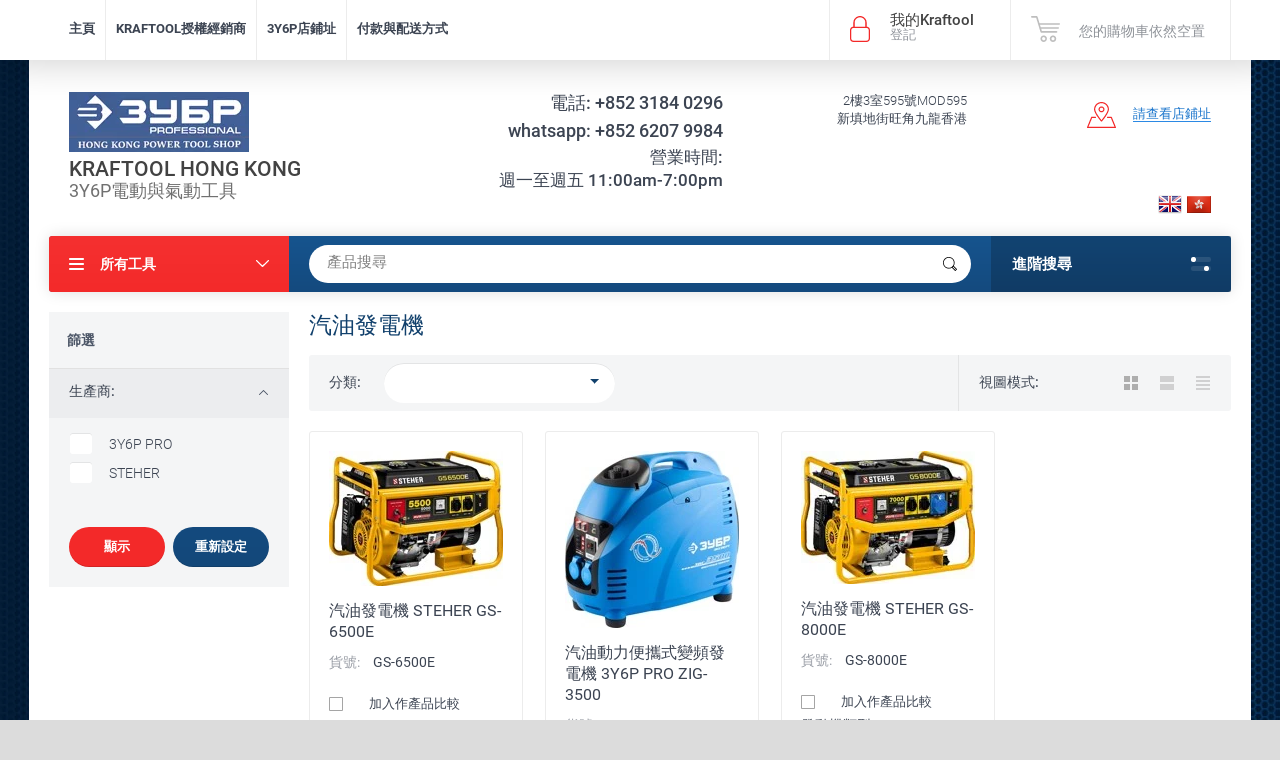

--- FILE ---
content_type: text/html; charset=utf-8
request_url: https://cn.kraftool.hk/shop/folder/qi-you-fa-dian-ji
body_size: 16120
content:

	<!doctype html><html lang="ch"><head><meta charset="utf-8"><meta name="robots" content="all"/><title>汽油發電機 </title><meta name="description" content="汽油發電機 "><meta name="keywords" content="汽油發電機 "><meta name="SKYPE_TOOLBAR" content="SKYPE_TOOLBAR_PARSER_COMPATIBLE"><meta name="viewport" content="width=device-width, initial-scale=1.0, maximum-scale=1.0, user-scalable=no"><meta name="format-detection" content="telephone=no"><meta http-equiv="x-rim-auto-match" content="none"><script src="/g/libs/jquery/1.10.2/jquery.min.js"></script>	<link rel="stylesheet" href="/g/css/styles_articles_tpl.css">
<meta name="yandex-verification" content="2bac367cd9cf9c63" />
<meta name='wmail-verification' content='e59a3c2b237b9b169d57aeaf8f8af2b5' />
<link rel='stylesheet' type='text/css' href='/shared/highslide-4.1.13/highslide.min.css'/>
<script type='text/javascript' src='/shared/highslide-4.1.13/highslide-full.packed.js'></script>
<script type='text/javascript'>
hs.graphicsDir = '/shared/highslide-4.1.13/graphics/';
hs.outlineType = null;
hs.showCredits = false;
</script>

            <!-- 46b9544ffa2e5e73c3c971fe2ede35a5 -->
            <script src='/shared/s3/js/lang/ch.js'></script>
            <script src='/shared/s3/js/common.min.js'></script>
        <link rel='stylesheet' type='text/css' href='/shared/s3/css/calendar.css' /><link rel="icon" href="/favicon.ico" type="image/x-icon">

<!--s3_require-->
<link rel="stylesheet" href="/g/basestyle/1.0.1/user/user.css" type="text/css"/>
<link rel="stylesheet" href="/g/basestyle/1.0.1/user/user.blue.css" type="text/css"/>
<script type="text/javascript" src="/g/basestyle/1.0.1/user/user.js" async></script>
<!--/s3_require-->
			
		
		
		
			<link rel="stylesheet" type="text/css" href="/g/shop2v2/default/css/theme.less.css">		
			<script type="text/javascript" src="/g/printme.js"></script>
		<script type="text/javascript" src="/g/shop2v2/default/js/tpl.js"></script>
		<script type="text/javascript" src="/g/shop2v2/default/js/baron.min.js"></script>
		
			<script type="text/javascript" src="/g/shop2v2/default/js/shop2.2.js"></script>
		
	<script type="text/javascript">shop2.init({"productRefs": {"79115109":{"tip_motora":{"411104441":["79340509"]},"nominal_naa_vyhodnaa_mosnost_":{"5":["79340509"]},"pitanie":{"AC220":["79340509"]},"razmery_v_mm":{"730\u00d7530\u00d7560":["79340509"]}},"2130748041":{"tip_motora":{"411104441":["2615410841"]},"nominal_naa_vyhodnaa_mosnost_":{"3":["2615410841"]},"pitanie":{"DC12 \/ AC220":["2615410841"]},"razmery_v_mm":{"570\u00d7320\u00d7480":["2615410841"]}},"2134767641":{"tip_motora":{"411104441":["2620850841"]},"nominal_naa_vyhodnaa_mosnost_":{"6.5":["2620850841"]},"pitanie":{"AC220":["2620850841"]},"razmery_v_mm":{"730\u00d7530\u00d7560":["2620850841"]}}},"apiHash": {"getPromoProducts":"7d00fbf75afb48154fcd0c51cc13b16f","getSearchMatches":"46919cbe7357bdc8c629ede5b283fc95","getFolderCustomFields":"21a9a1acf9d12602326d5222ff12257b","getProductListItem":"c191799eac0517a732b0ba129305530b","cartAddItem":"b6f4bc6434b1642ecd4f16bbfa544448","cartRemoveItem":"9f78ceda7fa36e612c8b356535c1f13a","cartUpdate":"736fda925220b04d510c48c86f63319e","cartRemoveCoupon":"ac7df07984d615bdea635394eb23f0df","cartAddCoupon":"640009ffc304e5f3fb5b2bae49cde1f0","deliveryCalc":"e79de0f40eab24877934b264c30ff6de","printOrder":"d340988843ea4fc86fcc9407ee694562","cancelOrder":"f4896a1e2a3953497989cb3345321cf2","cancelOrderNotify":"fff65a56aa3ceabf1df49374aac299d0","repeatOrder":"604b347e700c536cb818f9e5a71a6ab5","paymentMethods":"8c1f33762be83553557d63db04c5c9be","compare":"524d720a598998e90e5ce2b897f8da84"},"hash": null,"verId": 1449381,"mode": "folder","step": "","uri": "/shop","IMAGES_DIR": "/d/","my": {"list_picture_enlarge":true,"accessory":"\u9644\u4ef6","kit":"\u5957\u7d44","recommend":"\u63a8\u85a6","similar":"\u76f8\u95dc\u7522\u54c1","modification":"\u041c\u043e\u0434\u0438\u0444\u0438\u043a\u0430\u0446\u0438\u0438","unique_values":true,"pricelist_options_toggle":true,"special_alias":"\u0410\u043a\u0446\u0438\u044f","hide_in_filter":["price"],"vendor_alias":"\u751f\u7522\u5546"},"shop2_cart_order_payments": 3,"cf_margin_price_enabled": 0,"maps_yandex_key":"","maps_google_key":""});shop2.filter._pre_params = "&s[folder_id]=705872441";</script>
<style type="text/css">.product-item-thumb {width: 174px;}.product-item-thumb .product-image, .product-item-simple .product-image {height: 205px;width: 174px;}.product-item-thumb .product-amount .amount-title {width: 78px;}.product-item-thumb .product-price {width: 124px;}.shop2-product .product-side-l {width: 450px;}.shop2-product .product-image {height: 450px;width: 450px;}.shop2-product .product-thumbnails li {width: 140px;height: 140px;}</style>
 <link rel="stylesheet" href="/t/v2160/images/theme11/theme.scss.css"><!--<link rel="stylesheet" href="/t/v2160/images/css/theme.scss.css">--><!--[if lt IE 10]><script src="/g/libs/ie9-svg-gradient/0.0.1/ie9-svg-gradient.min.js"></script><script src="/g/libs/jquery-placeholder/2.0.7/jquery.placeholder.min.js"></script><script src="/g/libs/jquery-textshadow/0.0.1/jquery.textshadow.min.js"></script><script src="/g/s3/misc/ie/0.0.1/ie.js"></script><![endif]--><!--[if lt IE 9]><script src="/g/libs/html5shiv/html5.js"></script><![endif]--><link rel="stylesheet" href="/t/v2160/images/css/site.addons.scss.css"></head><body style="background-image: url('/d/fon_sinij.jpg');" ><div class="site-wrapper"><div class="overlay-bg"></div><div class="top-panel-wrapper"><div class="top-panel clear-self"><div class="right-side"><div class="block-user">
	<div class="block-title">我的Kraftool<span>登記</span></div>
	<div class="block-body">
		<div class="block-title">我的Kraftool<span>登記</span></div>
					<form method="post" action="/users">
				<div class="block-body-in">
				<input type="hidden" name="mode" value="login">
				<div class="field name">
					<label class="input"><input type="text" name="login" id="login" tabindex="1" value="" placeholder="登錄, 電子郵件"></label>
				</div>
				<div class="field password clear-self">
					<label class="input pass"><input type="password" name="password" id="password" tabindex="2" value="" placeholder="密碼"></label>
					<button type="submit">登記</button>
					<a href="/users/forgot_password" class="forgot">忘記你的密碼</a>
				</div>
				</div>
				<div class="field links clear-self">
					<a href="/users/register" class="register">報名</a>
					
				</div>
			<re-captcha data-captcha="recaptcha"
     data-name="captcha"
     data-sitekey="6LftAKcUAAAAANRrIb37WkAv6BVJw8o0fQacOdgZ"
     data-lang="en"
     data-rsize="invisible"
     data-type="image"
     data-theme="light"></re-captcha></form>
			</div>
</div><div id="shop2-cart-preview">
	<div class="shop2-block cart-preview ">
		<a href="/shop/cart">
			<div class="block-body">
								<div class="cart-sum emp">您的購物車依然空置</div>
				<div class="cart-col">0 <span>0</span></div>
	            			</div>
		</a>
	</div>
</div><!-- Cart Preview --></div><div class="left-side clear-self"><div class="top-menu-button">菜單</div><div class="top-menu-wrapper"><div class="top-menu-close"><span class="s1">菜單</span><span class="s2">所有工具</span></div><div class="top-menu-scroller"><ul class="top-categor"><li><a href="/shop/folder/elektrodreli" >電動工具</a><ul class="level-2"><li><a href="/shop/folder/wu-xian-gong-ju-dian-chi-he-chong-dian-qi" >無線工具電池和充電器</a></li><li><a href="/shop/folder/dreli-otvertki" >電鑽螺絲刀及扳手</a><ul class="level-3"><li><a href="/shop/folder/wu-xian" >無線</a></li><li><a href="/shop/folder/you-xian-dian-luo-si-dao" >有線</a></li></ul></li><li><a href="/shop/folder/dreli-almaznogo-bureniya" >電鑽</a><ul class="level-3"><li><a href="/shop/folder/chong-ji-zuan" >衝擊鑽</a></li></ul></li><li><a href="/shop/folder/perforatory" >電錘及電鎬</a><ul class="level-3"><li><a href="/shop/folder/combihammers" >電錘</a></li><li><a href="/shop/folder/otboynyye-molotki" >電鎬</a></li></ul></li><li><a href="/shop/folder/shlifovalnyye-mashiny" >研磨 / 拋光 / 砂光機</a><ul class="level-3"><li><a href="/shop/folder/tai-shi-sha-lun-/-sha-dai-ji" >台式砂輪 / 砂帶機</a></li><li><a href="/shop/folder/ugloshlifovalnyye" >角磨機</a></li><li><a href="/shop/folder/minigrinderset" >電磨</a></li><li><a href="/shop/folder/shou-chi-sha-guang-ji" >手持砂光機</a></li><li><a href="/shop/folder/pao-guang-ji" >拋光機</a></li></ul></li><li><a href="/shop/folder/qie-ge-ju-qie" >切割 / 鋸切</a><ul class="level-3"><li><a href="/shop/folder/zhan-li-shi-ci-zhuan-qie-ge-ji" >瓷磚切割機</a></li><li><a href="/shop/folder/dian-pao-ping-ya-pao-ji-che-chuangche-chuang" >電刨 / 平壓刨機 / 木工車床</a></li><li><a href="/shop/folder/xie-zha-ju-tai-ju-fu-he-ju" >斜閘鋸 / 台鋸複合鋸</a></li><li><a href="/shop/folder/xie-zha-ju" >斜閘鋸</a></li><li><a href="/shop/folder/pily-tsirkulyarnyye" >電圓鋸</a></li><li><a href="/shop/folder/lian-ju" >鏈鋸</a></li><li><a href="/shop/folder/qu-xian-ju" >曲線鋸</a></li><li><a href="/shop/folder/xing-cai-qie-ge-ji" >型材切割機</a></li><li><a href="/shop/folder/zhen-dong-gong-ju-wang-fu-ju" >振動工具 / 往復鋸</a></li><li><a href="/shop/folder/tai-ju" >台鋸</a></li><li><a href="/shop/folder/dai-ju" >帶鋸</a></li></ul></li><li><a href="/shop/folder/ge-zhong-ji-qi" >各種電動工具</a><ul class="level-3"><li><a href="/shop/folder/jiao-ban-ji" >攪拌機</a></li><li><a href="/shop/folder/qiang-bi-kai-cao-ji" >石材開槽切割機</a></li><li><a href="/shop/folder/mu-xian" >木銑</a></li><li><a href="/shop/folder/xi-chen-ji" >吸塵吸水機</a><ul class="level-4"><li><a href="/shop/folder/xi-chen-qi-pei-jian" >吸塵器配件</a></li></ul></li><li><a href="/shop/folder/dian-ding-qiang" >電釘槍</a></li><li><a href="/shop/folder/dian-jian-dao" >電剪刀</a></li><li><a href="/shop/folder/pen-qiang" >噴槍</a></li><li><a href="/shop/folder/heat-guns" >熱風槍</a></li><li><a href="/shop/folder/jiao-qiang" >膠槍</a></li></ul></li><li><a href="/shop/folder/gao-ya-qing-xi-ji" >高壓清洗機</a><ul class="level-3"><li><a href="/shop/folder/gao-ya-qing-xi-ji-pei-jian" >高壓清洗機配件</a></li></ul></li><li><a href="/shop/folder/chou-shui-ji" >抽水機</a></li><li><a href="/shop/folder/han-jie-he-xi-han" >焊接和錫焊</a></li><li><a href="/shop/folder/kong-qi-ya-suo-ji" >空氣壓縮機</a></li><li><a href="/shop/folder/yuan-lin-gong-ju" >園林工具</a></li></ul></li><li><a href="/shop/folder/qi-dong-gong-ju" >氣動工具</a><ul class="level-2"><li><a href="/shop/folder/qi-dong-fu-jian" >氣動附件</a></li></ul></li><li class="opened"><a href="/shop/folder/qi-you-gong-ju" >汽油工具</a><ul class="level-2"><li><a href="/shop/folder/qi-you-lian-ju" >汽油鏈鋸</a></li><li class="opened active"><a href="/shop/folder/qi-you-fa-dian-ji" >汽油發電機</a></li></ul></li><li><a href="/shop/folder/shou-gong-ju" >手工具</a><ul class="level-2"><li><a href="/shop/folder/mu-gong-wu-jin-shi-gao-ban-gong-ju" >木工/五金/石膏板工具</a></li><li><a href="/shop/folder/qian-zi-wan-guan-qi-guan-kuo-kou-gong-ju" >鉗子  彎管器  管擴口工具</a></li><li><a href="/shop/folder/dao-ju" >刀具</a></li><li><a href="/shop/folder/jian-dao" >剪刀</a></li><li><a href="/shop/folder/luo-si-pi" >螺絲批</a></li><li><a href="/shop/folder/tai-hu-qian-yu-jia-qian" >台虎鉗  夾鉗</a></li><li><a href="/shop/folder/ce-liang-gong-ju" >測量工具</a></li><li><a href="/shop/folder/zhuang-pei-gong-ju" >裝配工具</a></li><li><a href="/shop/folder/che-gong-ju" >車工具</a></li><li><a href="/shop/folder/kai-ya-gong-ju" >開牙工具</a></li><li><a href="/shop/folder/za-jian-1" >雜件</a></li></ul></li><li><a href="/shop/folder/pei-jian" >配件</a><ul class="level-2"><li><a href="/shop/folder/duo-gong-neng-qie-ge-pei-jian-ois-xi-lie" >多功能切割配件(OIS系列)</a></li><li><a href="/shop/folder/chuan-kong-ju" >穿孔鋸</a></li><li><a href="/shop/folder/jin-shu-zuan-tou" >金屬鑽頭</a><ul class="level-3"><li><a href="/shop/folder/liu-jiao-bing-jin-shu-yong-zuan-tou" >六角柄金屬用鑽頭</a></li><li><a href="/shop/folder/jin-shu-zhi-zuan-tou" >金屬直鑽頭</a></li><li><a href="/shop/folder/jie-ti-zuan" >階梯鑽</a></li><li><a href="/shop/folder/dao-jiao-dao" >倒角刀</a></li></ul></li><li><a href="/shop/folder/hun-ning-tu-zuan-tou-shi-gong-zuan-kong-zao-zan-jia-gong-shi-chuan-kong-zuan" >混凝土鑽頭 / 石工鑽孔 / 鑿鏨加工 / 石穿孔鑽</a><ul class="level-3"><li><a href="/shop/folder/liu-jiao-bing-ying-zhi-he-jin-zuan-tou" >六角柄硬質合金鑽頭</a></li><li><a href="/shop/folder/zhi-bing-ying-zhi-he-jin-zuan-tou-expert" >直柄硬質合金鑽頭</a></li><li><a href="/shop/folder/sds-plus-bing-ying-zhi-he-jin-zuan-tou" >SDS四坑柄</a><ul class="level-4"><li><a href="/shop/folder/ying-zhi-he-jin-zuan-tou" >硬質合金鑽頭</a></li><li><a href="/shop/folder/zao-zi" >鑿子</a></li></ul></li><li><a href="/shop/folder/wu-keng-bing" >SDS五坑柄</a><ul class="level-4"><li><a href="/shop/folder/ying-zhi-he-jin-zuan-tou-1" >硬質合金鑽頭</a></li><li><a href="/shop/folder/zao-zi-1" >鑿子</a></li></ul></li><li><a href="/shop/folder/hex-liu-jiao-bing" >HEX六角柄</a></li><li><a href="/shop/folder/shi-pei-qi" >適配器</a></li><li><a href="/shop/folder/ying-zhi-he-jin-kong-zuan" >硬質合金孔鑽</a></li></ul></li><li><a href="/shop/folder/ci-zhuan-bo-li-zuan-kong" >瓷磚/玻璃鑽孔</a><ul class="level-3"><li><a href="/shop/folder/ci-zhuan-bo-li-zuan-tou" >瓷磚/玻璃鑽頭</a></li></ul></li><li><a href="/shop/folder/mu-gong-zuan-tou" >木工鑽頭</a><ul class="level-3"><li><a href="/shop/folder/mu-gong-bian-zuan-tou" >扁鑽頭</a></li><li><a href="/shop/folder/zhi-bing-yu-liu-jiao-bing-zuan-tou" >直柄與六角柄鑽頭</a></li><li><a href="/shop/folder/forstner-zuan-tou" >平翼鑽頭</a></li><li><a href="/shop/folder/mu-cai-yong-luo-xuan-zuan-tou" >螺旋鑽頭</a></li><li><a href="/shop/folder/xian-zuan-tou" >銑鑽頭</a></li><li><a href="/shop/folder/luo-dao-tao-zhuang" >鑼刀</a></li><li><a href="/shop/folder/mo-ban-zuan-tou" >模板鑽頭</a></li></ul></li><li><a href="/shop/folder/yuan-ju-pian" >圓鋸片</a><ul class="level-3"><li><a href="/shop/folder/yuan-ju-pian-yong-nei-jing-shi-pei-huan-jian-jing-huan" >圓鋸片用內徑適配環（減徑環）</a></li></ul></li><li><a href="/shop/folder/qu-xian-ju-pian-wang-fu-ju-pian-ping-tai-shi-xian-ju-pian" >曲線鋸片  往復鋸片  平台式線鋸條 帶鋸片</a><ul class="level-3"><li><a href="/shop/folder/qu-xian-ju-pian" >曲線鋸片</a><ul class="level-4"><li><a href="/shop/folder/mu-gong-qu-xian-ju-pian" >木工曲線鋸片</a></li><li><a href="/shop/folder/jin-gong-qu-xian-ju-pian" >金工曲線鋸片</a></li></ul></li><li><a href="/shop/folder/wang-fu-ju-pian" >往復鋸片</a></li><li><a href="/shop/folder/dai-ju-pian" >帶鋸片</a></li><li><a href="/shop/folder/xian-ju-tiao" >線鋸條</a></li></ul></li><li><a href="/shop/folder/yan-mo-pao-guang-sha-guang" >研磨 / 拋光 / 砂光</a><ul class="level-3"><li><a href="/shop/folder/fen-duan-jin-gang-shi-mo-bei-pan" >分段金剛石磨杯盤</a></li><li><a href="/shop/folder/sha-dai" >砂帶</a></li><li><a href="/shop/folder/gang-si-yu-ju-he-wu-shua" >鋼絲與聚合物刷</a><ul class="level-4"><li><a href="/shop/folder/dian-zuan-shua" >電鑽刷</a></li><li><a href="/shop/folder/jiao-mo-gang-si-shua" >角磨鋼絲刷</a></li><li><a href="/shop/folder/tai-shi-sha-lun-ji-gang-si-shua" >台式砂輪機鋼絲刷</a></li></ul></li><li><a href="/shop/folder/sha-zhi-yuan-pian-da-mopu-kuai-mo-tou-mo-pan" >砂紙圓片,打磨塊,磨頭,磨盤</a></li><li><a href="/shop/folder/sha-guang-zhi" >砂光紙</a></li><li><a href="/shop/folder/san-jiao-sha-zhi" >三角砂紙</a></li><li><a href="/shop/folder/mo-liao-wang" >磨料網</a></li><li><a href="/shop/folder/dian-mo-de-jin-gang-yu-yan-mo-shi-tou" >電磨的金剛與研磨石頭</a></li><li><a href="/shop/folder/pao-guang-dian" >拋光墊</a></li></ul></li><li><a href="/shop/folder/pi-tou-yu-tao-tong" >批頭與套筒</a></li><li><a href="/shop/folder/zuan-jia-tou" >鑽夾頭</a></li></ul></li><li><a href="/shop/folder/jin-gu-he-gu-ding" >緊固和固定</a><ul class="level-2"><li><a href="/shop/folder/mu-ding" >木釘</a></li><li><a href="/shop/folder/gan-qiang-luo-si-yu-mao-shuan" >幹牆螺絲與錨栓</a></li><li><a href="/shop/folder/luo-si-su-liao-peng-zhang-mao-shuan" >螺絲塑料膨脹錨栓</a></li><li><a href="/shop/folder/ni-long-chui-qu-dong-mao" >尼龍錘驅動錨</a></li><li><a href="/shop/folder/pei-xian-jin-gu-jian" >配線緊固件</a></li><li><a href="/shop/folder/dian-pian-he-jiao-zhi-ji" >墊片和矯直機</a></li></ul></li><li><a href="/shop/folder/you-qi-yu-mo-hui-gong-ju" >油漆與抹灰工具</a><ul class="level-2"><li><a href="/shop/folder/you-qi-gong-ju" >油漆工具</a></li><li><a href="/shop/folder/mo-hui-gong-ju" >抹灰工具</a></li></ul></li><li><a href="/shop/folder/za-jian" >雜件</a><ul class="level-2"><li><a href="/shop/folder/ji-guang-gong-ju" >激光工具</a></li><li><a href="/shop/folder/zhao-ming-deng-ju" >照明燈具</a></li><li><a href="/shop/folder/ge-ren-bao-hu-gong-ju" >個人保護工具</a></li><li><a href="/shop/folder/gong-ju-che-gong-ju-xiang-gong-ju-dai-yu-shou-tui-che" >工具車,工具箱,工具袋與手推車</a></li></ul></li></ul><ul class="top-menu"><li><a href="/" >主頁</a></li><li><a href="/kraftool-shou-quan-jing-xiao-shang" >KRAFTOOL授權經銷商</a></li><li><a href="/location-of-kraftool-shop-cn" >3Y6P店鋪址</a></li><li><a href="/fu-kuan-yu-pei-song-fang-shi" >付款與配送方式</a></li></ul></div></div></div></div></div><header role="banner" class="site-header"><div class="site-header-in"><div class="left-side"><div class="logo"><a href="http://cn.kraftool.hk"><img src=/thumb/2/Rym_-K5ZCI1rPiAivXfHkw/180r72/d/456.png alt="/"></a></div><div class="site-name-in"><div class="site-name"><a href="http://cn.kraftool.hk">KRAFTOOL HONG KONG</a></div><div class="site-description">3Y6P電動與氣動工具</div></div></div><div class="right-side"><div class="right-side-in"><div class="site-phone"><div class="site-phone-in"><div><a href="tel:+852 3184 0296"><span>電話:</span> +852 3184 0296</a><a href="tel:+852 6207 9984"><span>whatsapp:</span> +852 6207 9984</a><a href="tel:"><span></span> </a></div><div class="time-block"><p>營業時間:</p>

<p>週一至週五 11:00am-7:00pm</p></div></div></div><div class="site-adres"><div class="site-adres-in" style="width: 150px;"><span class="s2"><p>2樓3室595號MOD595</p>

<p>新填地街旺角九龍香港</p></span></div></div><div class="see-on-the-map"><span><a href="https://www.google.com.hk/maps/place/KRAFTOOL+HONG+KONG+LIMITED/@22.3225096,114.1646026,17z/data=!3m1!4b1!4m5!3m4!1s0x340400b7c4ffe421:0x946eb2e3c603a31!8m2!3d22.3225047!4d114.1667913">請查看店鋪址</a></span></div></div><div style="text-align: right; padding-right: 20px" ><a style="padding-right: 5px;" href="http://kraftool.hk"><img src="/t/v2160/images/en.png" alt=""></a><a href="http://cn.kraftool.hk"><img style="height: 17px; position: relative; top: -3px;" src="/t/v2160/images/cn.png" alt=""></a></div></div></div></header> <!-- .site-header --><div class="search-panel clear-self"><div class="search-panel-in"><div class="left-side"><div class="left-categor-wrapper"><div class="left-categor-title">所有工具</div><div class="left-folders"><ul class="left-categor"><li><a href="/shop/folder/elektrodreli" >電動工具</a><ul class="level-2"><li><a href="/shop/folder/wu-xian-gong-ju-dian-chi-he-chong-dian-qi" >無線工具電池和充電器</a></li><li><a href="/shop/folder/dreli-otvertki" >電鑽螺絲刀及扳手</a><ul class="level-3"><li><a href="/shop/folder/wu-xian" >無線</a></li><li><a href="/shop/folder/you-xian-dian-luo-si-dao" >有線</a></li></ul></li><li><a href="/shop/folder/dreli-almaznogo-bureniya" >電鑽</a><ul class="level-3"><li><a href="/shop/folder/chong-ji-zuan" >衝擊鑽</a></li></ul></li><li><a href="/shop/folder/perforatory" >電錘及電鎬</a><ul class="level-3"><li><a href="/shop/folder/combihammers" >電錘</a></li><li><a href="/shop/folder/otboynyye-molotki" >電鎬</a></li></ul></li><li><a href="/shop/folder/shlifovalnyye-mashiny" >研磨 / 拋光 / 砂光機</a><ul class="level-3"><li><a href="/shop/folder/tai-shi-sha-lun-/-sha-dai-ji" >台式砂輪 / 砂帶機</a></li><li><a href="/shop/folder/ugloshlifovalnyye" >角磨機</a></li><li><a href="/shop/folder/minigrinderset" >電磨</a></li><li><a href="/shop/folder/shou-chi-sha-guang-ji" >手持砂光機</a></li><li><a href="/shop/folder/pao-guang-ji" >拋光機</a></li></ul></li><li><a href="/shop/folder/qie-ge-ju-qie" >切割 / 鋸切</a><ul class="level-3"><li><a href="/shop/folder/zhan-li-shi-ci-zhuan-qie-ge-ji" >瓷磚切割機</a></li><li><a href="/shop/folder/dian-pao-ping-ya-pao-ji-che-chuangche-chuang" >電刨 / 平壓刨機 / 木工車床</a></li><li><a href="/shop/folder/xie-zha-ju-tai-ju-fu-he-ju" >斜閘鋸 / 台鋸複合鋸</a></li><li><a href="/shop/folder/xie-zha-ju" >斜閘鋸</a></li><li><a href="/shop/folder/pily-tsirkulyarnyye" >電圓鋸</a></li><li><a href="/shop/folder/lian-ju" >鏈鋸</a></li><li><a href="/shop/folder/qu-xian-ju" >曲線鋸</a></li><li><a href="/shop/folder/xing-cai-qie-ge-ji" >型材切割機</a></li><li><a href="/shop/folder/zhen-dong-gong-ju-wang-fu-ju" >振動工具 / 往復鋸</a></li><li><a href="/shop/folder/tai-ju" >台鋸</a></li><li><a href="/shop/folder/dai-ju" >帶鋸</a></li></ul></li><li><a href="/shop/folder/ge-zhong-ji-qi" >各種電動工具</a><ul class="level-3"><li><a href="/shop/folder/jiao-ban-ji" >攪拌機</a></li><li><a href="/shop/folder/qiang-bi-kai-cao-ji" >石材開槽切割機</a></li><li><a href="/shop/folder/mu-xian" >木銑</a></li><li><a href="/shop/folder/xi-chen-ji" >吸塵吸水機</a><ul class="level-4"><li><a href="/shop/folder/xi-chen-qi-pei-jian" >吸塵器配件</a></li></ul></li><li><a href="/shop/folder/dian-ding-qiang" >電釘槍</a></li><li><a href="/shop/folder/dian-jian-dao" >電剪刀</a></li><li><a href="/shop/folder/pen-qiang" >噴槍</a></li><li><a href="/shop/folder/heat-guns" >熱風槍</a></li><li><a href="/shop/folder/jiao-qiang" >膠槍</a></li></ul></li><li><a href="/shop/folder/gao-ya-qing-xi-ji" >高壓清洗機</a><ul class="level-3"><li><a href="/shop/folder/gao-ya-qing-xi-ji-pei-jian" >高壓清洗機配件</a></li></ul></li><li><a href="/shop/folder/chou-shui-ji" >抽水機</a></li><li><a href="/shop/folder/han-jie-he-xi-han" >焊接和錫焊</a></li><li><a href="/shop/folder/kong-qi-ya-suo-ji" >空氣壓縮機</a></li><li><a href="/shop/folder/yuan-lin-gong-ju" >園林工具</a></li></ul></li><li><a href="/shop/folder/qi-dong-gong-ju" >氣動工具</a><ul class="level-2"><li><a href="/shop/folder/qi-dong-fu-jian" >氣動附件</a></li></ul></li><li class="opened"><a href="/shop/folder/qi-you-gong-ju" >汽油工具</a><ul class="level-2"><li><a href="/shop/folder/qi-you-lian-ju" >汽油鏈鋸</a></li><li class="opened active"><a href="/shop/folder/qi-you-fa-dian-ji" >汽油發電機</a></li></ul></li><li><a href="/shop/folder/shou-gong-ju" >手工具</a><ul class="level-2"><li><a href="/shop/folder/mu-gong-wu-jin-shi-gao-ban-gong-ju" >木工/五金/石膏板工具</a></li><li><a href="/shop/folder/qian-zi-wan-guan-qi-guan-kuo-kou-gong-ju" >鉗子  彎管器  管擴口工具</a></li><li><a href="/shop/folder/dao-ju" >刀具</a></li><li><a href="/shop/folder/jian-dao" >剪刀</a></li><li><a href="/shop/folder/luo-si-pi" >螺絲批</a></li><li><a href="/shop/folder/tai-hu-qian-yu-jia-qian" >台虎鉗  夾鉗</a></li><li><a href="/shop/folder/ce-liang-gong-ju" >測量工具</a></li><li><a href="/shop/folder/zhuang-pei-gong-ju" >裝配工具</a></li><li><a href="/shop/folder/che-gong-ju" >車工具</a></li><li><a href="/shop/folder/kai-ya-gong-ju" >開牙工具</a></li><li><a href="/shop/folder/za-jian-1" >雜件</a></li></ul></li><li><a href="/shop/folder/pei-jian" >配件</a><ul class="level-2"><li><a href="/shop/folder/duo-gong-neng-qie-ge-pei-jian-ois-xi-lie" >多功能切割配件(OIS系列)</a></li><li><a href="/shop/folder/chuan-kong-ju" >穿孔鋸</a></li><li><a href="/shop/folder/jin-shu-zuan-tou" >金屬鑽頭</a><ul class="level-3"><li><a href="/shop/folder/liu-jiao-bing-jin-shu-yong-zuan-tou" >六角柄金屬用鑽頭</a></li><li><a href="/shop/folder/jin-shu-zhi-zuan-tou" >金屬直鑽頭</a></li><li><a href="/shop/folder/jie-ti-zuan" >階梯鑽</a></li><li><a href="/shop/folder/dao-jiao-dao" >倒角刀</a></li></ul></li><li><a href="/shop/folder/hun-ning-tu-zuan-tou-shi-gong-zuan-kong-zao-zan-jia-gong-shi-chuan-kong-zuan" >混凝土鑽頭 / 石工鑽孔 / 鑿鏨加工 / 石穿孔鑽</a><ul class="level-3"><li><a href="/shop/folder/liu-jiao-bing-ying-zhi-he-jin-zuan-tou" >六角柄硬質合金鑽頭</a></li><li><a href="/shop/folder/zhi-bing-ying-zhi-he-jin-zuan-tou-expert" >直柄硬質合金鑽頭</a></li><li><a href="/shop/folder/sds-plus-bing-ying-zhi-he-jin-zuan-tou" >SDS四坑柄</a><ul class="level-4"><li><a href="/shop/folder/ying-zhi-he-jin-zuan-tou" >硬質合金鑽頭</a></li><li><a href="/shop/folder/zao-zi" >鑿子</a></li></ul></li><li><a href="/shop/folder/wu-keng-bing" >SDS五坑柄</a><ul class="level-4"><li><a href="/shop/folder/ying-zhi-he-jin-zuan-tou-1" >硬質合金鑽頭</a></li><li><a href="/shop/folder/zao-zi-1" >鑿子</a></li></ul></li><li><a href="/shop/folder/hex-liu-jiao-bing" >HEX六角柄</a></li><li><a href="/shop/folder/shi-pei-qi" >適配器</a></li><li><a href="/shop/folder/ying-zhi-he-jin-kong-zuan" >硬質合金孔鑽</a></li></ul></li><li><a href="/shop/folder/ci-zhuan-bo-li-zuan-kong" >瓷磚/玻璃鑽孔</a><ul class="level-3"><li><a href="/shop/folder/ci-zhuan-bo-li-zuan-tou" >瓷磚/玻璃鑽頭</a></li></ul></li><li><a href="/shop/folder/mu-gong-zuan-tou" >木工鑽頭</a><ul class="level-3"><li><a href="/shop/folder/mu-gong-bian-zuan-tou" >扁鑽頭</a></li><li><a href="/shop/folder/zhi-bing-yu-liu-jiao-bing-zuan-tou" >直柄與六角柄鑽頭</a></li><li><a href="/shop/folder/forstner-zuan-tou" >平翼鑽頭</a></li><li><a href="/shop/folder/mu-cai-yong-luo-xuan-zuan-tou" >螺旋鑽頭</a></li><li><a href="/shop/folder/xian-zuan-tou" >銑鑽頭</a></li><li><a href="/shop/folder/luo-dao-tao-zhuang" >鑼刀</a></li><li><a href="/shop/folder/mo-ban-zuan-tou" >模板鑽頭</a></li></ul></li><li><a href="/shop/folder/yuan-ju-pian" >圓鋸片</a><ul class="level-3"><li><a href="/shop/folder/yuan-ju-pian-yong-nei-jing-shi-pei-huan-jian-jing-huan" >圓鋸片用內徑適配環（減徑環）</a></li></ul></li><li><a href="/shop/folder/qu-xian-ju-pian-wang-fu-ju-pian-ping-tai-shi-xian-ju-pian" >曲線鋸片  往復鋸片  平台式線鋸條 帶鋸片</a><ul class="level-3"><li><a href="/shop/folder/qu-xian-ju-pian" >曲線鋸片</a><ul class="level-4"><li><a href="/shop/folder/mu-gong-qu-xian-ju-pian" >木工曲線鋸片</a></li><li><a href="/shop/folder/jin-gong-qu-xian-ju-pian" >金工曲線鋸片</a></li></ul></li><li><a href="/shop/folder/wang-fu-ju-pian" >往復鋸片</a></li><li><a href="/shop/folder/dai-ju-pian" >帶鋸片</a></li><li><a href="/shop/folder/xian-ju-tiao" >線鋸條</a></li></ul></li><li><a href="/shop/folder/yan-mo-pao-guang-sha-guang" >研磨 / 拋光 / 砂光</a><ul class="level-3"><li><a href="/shop/folder/fen-duan-jin-gang-shi-mo-bei-pan" >分段金剛石磨杯盤</a></li><li><a href="/shop/folder/sha-dai" >砂帶</a></li><li><a href="/shop/folder/gang-si-yu-ju-he-wu-shua" >鋼絲與聚合物刷</a><ul class="level-4"><li><a href="/shop/folder/dian-zuan-shua" >電鑽刷</a></li><li><a href="/shop/folder/jiao-mo-gang-si-shua" >角磨鋼絲刷</a></li><li><a href="/shop/folder/tai-shi-sha-lun-ji-gang-si-shua" >台式砂輪機鋼絲刷</a></li></ul></li><li><a href="/shop/folder/sha-zhi-yuan-pian-da-mopu-kuai-mo-tou-mo-pan" >砂紙圓片,打磨塊,磨頭,磨盤</a></li><li><a href="/shop/folder/sha-guang-zhi" >砂光紙</a></li><li><a href="/shop/folder/san-jiao-sha-zhi" >三角砂紙</a></li><li><a href="/shop/folder/mo-liao-wang" >磨料網</a></li><li><a href="/shop/folder/dian-mo-de-jin-gang-yu-yan-mo-shi-tou" >電磨的金剛與研磨石頭</a></li><li><a href="/shop/folder/pao-guang-dian" >拋光墊</a></li></ul></li><li><a href="/shop/folder/pi-tou-yu-tao-tong" >批頭與套筒</a></li><li><a href="/shop/folder/zuan-jia-tou" >鑽夾頭</a></li></ul></li><li><a href="/shop/folder/jin-gu-he-gu-ding" >緊固和固定</a><ul class="level-2"><li><a href="/shop/folder/mu-ding" >木釘</a></li><li><a href="/shop/folder/gan-qiang-luo-si-yu-mao-shuan" >幹牆螺絲與錨栓</a></li><li><a href="/shop/folder/luo-si-su-liao-peng-zhang-mao-shuan" >螺絲塑料膨脹錨栓</a></li><li><a href="/shop/folder/ni-long-chui-qu-dong-mao" >尼龍錘驅動錨</a></li><li><a href="/shop/folder/pei-xian-jin-gu-jian" >配線緊固件</a></li><li><a href="/shop/folder/dian-pian-he-jiao-zhi-ji" >墊片和矯直機</a></li></ul></li><li><a href="/shop/folder/you-qi-yu-mo-hui-gong-ju" >油漆與抹灰工具</a><ul class="level-2"><li><a href="/shop/folder/you-qi-gong-ju" >油漆工具</a></li><li><a href="/shop/folder/mo-hui-gong-ju" >抹灰工具</a></li></ul></li><li><a href="/shop/folder/za-jian" >雜件</a><ul class="level-2"><li><a href="/shop/folder/ji-guang-gong-ju" >激光工具</a></li><li><a href="/shop/folder/zhao-ming-deng-ju" >照明燈具</a></li><li><a href="/shop/folder/ge-ren-bao-hu-gong-ju" >個人保護工具</a></li><li><a href="/shop/folder/gong-ju-che-gong-ju-xiang-gong-ju-dai-yu-shou-tui-che" >工具車,工具箱,工具袋與手推車</a></li></ul></li></ul></div></div></div><div class="right-side">	
    
<div class="search-online-store">
	<div class="block-title">進階搜尋 <span class="s1"><span class="s2"></span><span class="s3"></span></span></div>

	<div class="block-body">
		<form class="dropdown" action="/shop/search" enctype="multipart/form-data">
			<input type="hidden" name="sort_by" value="">

							<div class="field select" style="border-top:none;">
					<span class="field-title">请选择文件夹</span>
					<select name="s[folder_id]" id="s[folder_id]">
						<option value="">全部</option>
																											                            <option value="375925641" >
	                                 電動工具
	                            </option>
	                        														                            <option value="180588908" >
	                                &raquo; 無線工具電池和充電器
	                            </option>
	                        														                            <option value="375928041" >
	                                &raquo; 電鑽螺絲刀及扳手
	                            </option>
	                        														                            <option value="400611641" >
	                                &raquo;&raquo; 無線
	                            </option>
	                        														                            <option value="400611841" >
	                                &raquo;&raquo; 有線
	                            </option>
	                        														                            <option value="375928241" >
	                                &raquo; 電鑽
	                            </option>
	                        														                            <option value="382348841" >
	                                &raquo;&raquo; 衝擊鑽
	                            </option>
	                        														                            <option value="375925841" >
	                                &raquo; 電錘及電鎬
	                            </option>
	                        														                            <option value="375928441" >
	                                &raquo;&raquo; 電錘
	                            </option>
	                        														                            <option value="375927041" >
	                                &raquo;&raquo; 電鎬
	                            </option>
	                        														                            <option value="375926241" >
	                                &raquo; 研磨 / 拋光 / 砂光機
	                            </option>
	                        														                            <option value="375926441" >
	                                &raquo;&raquo; 台式砂輪 / 砂帶機
	                            </option>
	                        														                            <option value="375926641" >
	                                &raquo;&raquo; 角磨機
	                            </option>
	                        														                            <option value="375926841" >
	                                &raquo;&raquo; 電磨
	                            </option>
	                        														                            <option value="401721841" >
	                                &raquo;&raquo; 手持砂光機
	                            </option>
	                        														                            <option value="403300041" >
	                                &raquo;&raquo; 拋光機
	                            </option>
	                        														                            <option value="375927241" >
	                                &raquo; 切割 / 鋸切
	                            </option>
	                        														                            <option value="421846841" >
	                                &raquo;&raquo; 瓷磚切割機
	                            </option>
	                        														                            <option value="375925441" >
	                                &raquo;&raquo; 電刨 / 平壓刨機 / 木工車床
	                            </option>
	                        														                            <option value="375927441" >
	                                &raquo;&raquo; 斜閘鋸 / 台鋸複合鋸
	                            </option>
	                        														                            <option value="404816441" >
	                                &raquo;&raquo; 斜閘鋸
	                            </option>
	                        														                            <option value="375927641" >
	                                &raquo;&raquo; 電圓鋸
	                            </option>
	                        														                            <option value="375927841" >
	                                &raquo;&raquo; 鏈鋸
	                            </option>
	                        														                            <option value="400987841" >
	                                &raquo;&raquo; 曲線鋸
	                            </option>
	                        														                            <option value="405629241" >
	                                &raquo;&raquo; 型材切割機
	                            </option>
	                        														                            <option value="405630241" >
	                                &raquo;&raquo; 振動工具 / 往復鋸
	                            </option>
	                        														                            <option value="406254041" >
	                                &raquo;&raquo; 台鋸
	                            </option>
	                        														                            <option value="537510641" >
	                                &raquo;&raquo; 帶鋸
	                            </option>
	                        														                            <option value="385925841" >
	                                &raquo; 各種電動工具
	                            </option>
	                        														                            <option value="392229641" >
	                                &raquo;&raquo; 攪拌機
	                            </option>
	                        														                            <option value="385927041" >
	                                &raquo;&raquo; 石材開槽切割機
	                            </option>
	                        														                            <option value="399377841" >
	                                &raquo;&raquo; 木銑
	                            </option>
	                        														                            <option value="25652061" >
	                                &raquo;&raquo; 吸塵吸水機
	                            </option>
	                        														                            <option value="286200505" >
	                                &raquo;&raquo;&raquo; 吸塵器配件
	                            </option>
	                        														                            <option value="400627441" >
	                                &raquo;&raquo; 電釘槍
	                            </option>
	                        														                            <option value="401774841" >
	                                &raquo;&raquo; 電剪刀
	                            </option>
	                        														                            <option value="550426041" >
	                                &raquo;&raquo; 噴槍
	                            </option>
	                        														                            <option value="375926041" >
	                                &raquo;&raquo; 熱風槍
	                            </option>
	                        														                            <option value="759289041" >
	                                &raquo;&raquo; 膠槍
	                            </option>
	                        														                            <option value="392238641" >
	                                &raquo; 高壓清洗機
	                            </option>
	                        														                            <option value="286165105" >
	                                &raquo;&raquo; 高壓清洗機配件
	                            </option>
	                        														                            <option value="392234041" >
	                                &raquo; 抽水機
	                            </option>
	                        														                            <option value="396288041" >
	                                &raquo; 焊接和錫焊
	                            </option>
	                        														                            <option value="687143841" >
	                                &raquo; 空氣壓縮機
	                            </option>
	                        														                            <option value="764258261" >
	                                &raquo; 園林工具
	                            </option>
	                        														                            <option value="107506661" >
	                                 氣動工具
	                            </option>
	                        														                            <option value="419943661" >
	                                &raquo; 氣動附件
	                            </option>
	                        														                            <option value="666368041" >
	                                 汽油工具
	                            </option>
	                        														                            <option value="666370441" >
	                                &raquo; 汽油鏈鋸
	                            </option>
	                        														                            <option value="705872441" >
	                                &raquo; 汽油發電機
	                            </option>
	                        														                            <option value="553101041" >
	                                 手工具
	                            </option>
	                        														                            <option value="557529841" >
	                                &raquo; 木工/五金/石膏板工具
	                            </option>
	                        														                            <option value="557537441" >
	                                &raquo; 鉗子  彎管器  管擴口工具
	                            </option>
	                        														                            <option value="557538241" >
	                                &raquo; 刀具
	                            </option>
	                        														                            <option value="557538641" >
	                                &raquo; 剪刀
	                            </option>
	                        														                            <option value="557539041" >
	                                &raquo; 螺絲批
	                            </option>
	                        														                            <option value="599479641" >
	                                &raquo; 台虎鉗  夾鉗
	                            </option>
	                        														                            <option value="24176261" >
	                                &raquo; 測量工具
	                            </option>
	                        														                            <option value="557541641" >
	                                &raquo; 裝配工具
	                            </option>
	                        														                            <option value="107507061" >
	                                &raquo; 車工具
	                            </option>
	                        														                            <option value="97508061" >
	                                &raquo; 開牙工具
	                            </option>
	                        														                            <option value="745841041" >
	                                &raquo; 雜件
	                            </option>
	                        														                            <option value="382330041" >
	                                 配件
	                            </option>
	                        														                            <option value="714192441" >
	                                &raquo; 多功能切割配件(OIS系列)
	                            </option>
	                        														                            <option value="848631061" >
	                                &raquo; 穿孔鋸
	                            </option>
	                        														                            <option value="383384041" >
	                                &raquo; 金屬鑽頭
	                            </option>
	                        														                            <option value="86984261" >
	                                &raquo;&raquo; 六角柄金屬用鑽頭
	                            </option>
	                        														                            <option value="387368841" >
	                                &raquo;&raquo; 金屬直鑽頭
	                            </option>
	                        														                            <option value="29762061" >
	                                &raquo;&raquo; 階梯鑽
	                            </option>
	                        														                            <option value="48653251" >
	                                &raquo;&raquo; 倒角刀
	                            </option>
	                        														                            <option value="383392441" >
	                                &raquo; 混凝土鑽頭 / 石工鑽孔 / 鑿鏨加工 / 石穿孔鑽
	                            </option>
	                        														                            <option value="110943061" >
	                                &raquo;&raquo; 六角柄硬質合金鑽頭
	                            </option>
	                        														                            <option value="409649041" >
	                                &raquo;&raquo; 直柄硬質合金鑽頭
	                            </option>
	                        														                            <option value="414398441" >
	                                &raquo;&raquo; SDS四坑柄
	                            </option>
	                        														                            <option value="424090241" >
	                                &raquo;&raquo;&raquo; 硬質合金鑽頭
	                            </option>
	                        														                            <option value="424090641" >
	                                &raquo;&raquo;&raquo; 鑿子
	                            </option>
	                        														                            <option value="430263041" >
	                                &raquo;&raquo; SDS五坑柄
	                            </option>
	                        														                            <option value="291420661" >
	                                &raquo;&raquo;&raquo; 硬質合金鑽頭
	                            </option>
	                        														                            <option value="430263441" >
	                                &raquo;&raquo;&raquo; 鑿子
	                            </option>
	                        														                            <option value="324329461" >
	                                &raquo;&raquo; HEX六角柄
	                            </option>
	                        														                            <option value="129052261" >
	                                &raquo;&raquo; 適配器
	                            </option>
	                        														                            <option value="129966061" >
	                                &raquo;&raquo; 硬質合金孔鑽
	                            </option>
	                        														                            <option value="409827261" >
	                                &raquo; 瓷磚/玻璃鑽孔
	                            </option>
	                        														                            <option value="409827461" >
	                                &raquo;&raquo; 瓷磚/玻璃鑽頭
	                            </option>
	                        														                            <option value="383384241" >
	                                &raquo; 木工鑽頭
	                            </option>
	                        														                            <option value="14215251" >
	                                &raquo;&raquo; 扁鑽頭
	                            </option>
	                        														                            <option value="722231241" >
	                                &raquo;&raquo; 直柄與六角柄鑽頭
	                            </option>
	                        														                            <option value="436247441" >
	                                &raquo;&raquo; 平翼鑽頭
	                            </option>
	                        														                            <option value="19456251" >
	                                &raquo;&raquo; 螺旋鑽頭
	                            </option>
	                        														                            <option value="438207841" >
	                                &raquo;&raquo; 銑鑽頭
	                            </option>
	                        														                            <option value="656931461" >
	                                &raquo;&raquo; 鑼刀
	                            </option>
	                        														                            <option value="753926861" >
	                                &raquo;&raquo; 模板鑽頭
	                            </option>
	                        														                            <option value="727793041" >
	                                &raquo; 圓鋸片
	                            </option>
	                        														                            <option value="396083909" >
	                                &raquo;&raquo; 圓鋸片用內徑適配環（減徑環）
	                            </option>
	                        														                            <option value="410573241" >
	                                &raquo; 曲線鋸片  往復鋸片  平台式線鋸條 帶鋸片
	                            </option>
	                        														                            <option value="410573641" >
	                                &raquo;&raquo; 曲線鋸片
	                            </option>
	                        														                            <option value="410577041" >
	                                &raquo;&raquo;&raquo; 木工曲線鋸片
	                            </option>
	                        														                            <option value="410579241" >
	                                &raquo;&raquo;&raquo; 金工曲線鋸片
	                            </option>
	                        														                            <option value="410573841" >
	                                &raquo;&raquo; 往復鋸片
	                            </option>
	                        														                            <option value="537521841" >
	                                &raquo;&raquo; 帶鋸片
	                            </option>
	                        														                            <option value="570996441" >
	                                &raquo;&raquo; 線鋸條
	                            </option>
	                        														                            <option value="87932661" >
	                                &raquo; 研磨 / 拋光 / 砂光
	                            </option>
	                        														                            <option value="852650861" >
	                                &raquo;&raquo; 分段金剛石磨杯盤
	                            </option>
	                        														                            <option value="93339861" >
	                                &raquo;&raquo; 砂帶
	                            </option>
	                        														                            <option value="87985061" >
	                                &raquo;&raquo; 鋼絲與聚合物刷
	                            </option>
	                        														                            <option value="87987661" >
	                                &raquo;&raquo;&raquo; 電鑽刷
	                            </option>
	                        														                            <option value="91300261" >
	                                &raquo;&raquo;&raquo; 角磨鋼絲刷
	                            </option>
	                        														                            <option value="847109861" >
	                                &raquo;&raquo;&raquo; 台式砂輪機鋼絲刷
	                            </option>
	                        														                            <option value="96671861" >
	                                &raquo;&raquo; 砂紙圓片,打磨塊,磨頭,磨盤
	                            </option>
	                        														                            <option value="92396861" >
	                                &raquo;&raquo; 砂光紙
	                            </option>
	                        														                            <option value="847980261" >
	                                &raquo;&raquo; 三角砂紙
	                            </option>
	                        														                            <option value="816069661" >
	                                &raquo;&raquo; 磨料網
	                            </option>
	                        														                            <option value="383510641" >
	                                &raquo;&raquo; 電磨的金剛與研磨石頭
	                            </option>
	                        														                            <option value="177519651" >
	                                &raquo;&raquo; 拋光墊
	                            </option>
	                        														                            <option value="715298641" >
	                                &raquo; 批頭與套筒
	                            </option>
	                        														                            <option value="129112261" >
	                                &raquo; 鑽夾頭
	                            </option>
	                        														                            <option value="757496441" >
	                                 緊固和固定
	                            </option>
	                        														                            <option value="226799904" >
	                                &raquo; 木釘
	                            </option>
	                        														                            <option value="244332304" >
	                                &raquo; 幹牆螺絲與錨栓
	                            </option>
	                        														                            <option value="242233504" >
	                                &raquo; 螺絲塑料膨脹錨栓
	                            </option>
	                        														                            <option value="227473904" >
	                                &raquo; 尼龍錘驅動錨
	                            </option>
	                        														                            <option value="757512241" >
	                                &raquo; 配線緊固件
	                            </option>
	                        														                            <option value="39927505" >
	                                &raquo; 墊片和矯直機
	                            </option>
	                        														                            <option value="78389251" >
	                                 油漆與抹灰工具
	                            </option>
	                        														                            <option value="78398651" >
	                                &raquo; 油漆工具
	                            </option>
	                        														                            <option value="78398851" >
	                                &raquo; 抹灰工具
	                            </option>
	                        														                            <option value="596207241" >
	                                 雜件
	                            </option>
	                        														                            <option value="262942261" >
	                                &raquo; 激光工具
	                            </option>
	                        														                            <option value="758028041" >
	                                &raquo; 照明燈具
	                            </option>
	                        														                            <option value="596228241" >
	                                &raquo; 個人保護工具
	                            </option>
	                        														                            <option value="699302841" >
	                                &raquo; 工具車,工具箱,工具袋與手推車
	                            </option>
	                        											</select>
				</div>

				<div id="shop2_search_custom_fields"></div>
			
							<div class="field dimension clear-self">
					<span class="field-title">價錢 (HK$):</span>
					<div class="range_slider_wrapper">
						
							<label class="range min">
								<strong>最低</strong>
	                            <span class="input"><input name="s[price][min]" type="text" size="5" class="small low" value="0" /></span>
	                        </label>
	                        <label class="range max">  
	                        	<strong>最高</strong>
								<span class="input"><input name="s[price][max]" type="text" size="5" class="small hight" data-max="40000" value="40000" /></span>
							</label>
							<div class="input_range_slider price"></div>
					 </div>
				</div>
			
<!-- 							<div class="field dimension clear-self">
					<span class="field-title">价格 (HK$):</span><br>
					<label class="start">
						<span class="input"><input name="s[price][min]" placeholder="来自" type="text" value=""></span>
					</label>
					<label class="end">
						<span class="input"><input name="s[price][max]" placeholder="至" type="text" value=""></span>
					</label>
				</div>
			 -->

							<div class="field text">
					<label class="field-title" for="s[name]">以名稱</label>
					<label class="input"><input type="text" name="s[name]" id="s[name]" value=""></label>
				</div>
			
							<div class="field text">
					<label class="field-title" for="s[article">貨號:</label>
					<label class="input"><input type="text" name="s[article]" id="s[article" value=""></label>
				</div>
			
							<div class="field text">
					<label class="field-title" for="search_text">內容</label>
					<label class="input"><input type="text" name="search_text" id="search_text"  value=""></label>
				</div>
			
						
							<div class="field select">
					<span class="field-title">生產商</span>
					<select name="s[vendor_id]">
						<option value="">全部</option>          
	                    	                        <option value="105105041" >3Y6P</option>
	                    	                        <option value="50759709" >3Y6P PRO</option>
	                    	                        <option value="127711261" >BERGIN</option>
	                    	                        <option value="142205861" >DEXX</option>
	                    	                        <option value="59241705" >GRINDA</option>
	                    	                        <option value="105105241" >KRAFTOOL</option>
	                    	                        <option value="1343505" >LUGA</option>
	                    	                        <option value="105104441" >STAYER</option>
	                    	                        <option value="12141905" >STEHER</option>
	                    	                        <option value="243048841" >TEBTOH</option>
	                    	                        <option value="157350661" >URAGAN</option>
	                    	                        <option value="118390641" >ZUBOR</option>
	                    					</select>
				</div>
			
							<div class="field select">
					<span class="field-title">新上市</span>
					<select name="s[new]">
						<option value="">全部</option>
	                    <option value="1">是</option>
	                    <option value="0">否</option>
					</select>
				</div>
			
							<div class="field select">
					<span class="field-title">特別優惠</span>
					<select name="s[special]">
						<option value="">全部</option>
	                    <option value="1">是</option>
	                    <option value="0">否</option>
					</select>
				</div>
			
							<div class="field select">
					<span class="field-title">每頁的結果的數量</span>
					<select name="s[products_per_page]">
									            				            				            <option value="5">5</option>
			            				            				            <option value="20" selected="selected">20</option>
			            				            				            <option value="35">35</option>
			            				            				            <option value="50">50</option>
			            				            				            <option value="65">65</option>
			            				            				            <option value="80">80</option>
			            				            				            <option value="95">95</option>
			            					</select>
				</div>
			
			<div class="submit">
				<button type="submit" class="search-btn">顯示</button>
			</div>
		<re-captcha data-captcha="recaptcha"
     data-name="captcha"
     data-sitekey="6LftAKcUAAAAANRrIb37WkAv6BVJw8o0fQacOdgZ"
     data-lang="en"
     data-rsize="invisible"
     data-type="image"
     data-theme="light"></re-captcha></form>
	</div>
</div><!-- Search Form --></div><div class="center"><div class="site-search"><form action="/search" method="get" class="clear-self"><div class="form-inner"><button type="submit" value="找到"></button><label><input type="text" name="search" value="產品搜尋" onfocus="if(this.value=='產品搜尋')this.value=''" onblur="if(this.value=='')this.value='產品搜尋'"></label></div><re-captcha data-captcha="recaptcha"
     data-name="captcha"
     data-sitekey="6LftAKcUAAAAANRrIb37WkAv6BVJw8o0fQacOdgZ"
     data-lang="en"
     data-rsize="invisible"
     data-type="image"
     data-theme="light"></re-captcha></form></div></div></div></div><div class="site-container"><aside role="complementary" class="site-sidebar left"><div class="shop2-filter-wr"><a href="#" class="shop-filter-button-close">關閉</a><div class="shop2-filter-scroller"><div class="shop2-filter-title">篩選</div>

		
		
					
	
					
					<form action="#" class="shop-filter">
				<a id="shop2-filter"></a>

							<ul class="table-filter-param">
				
														<li class="field">
						<div class="filter-title open">生產商:</div>
						<div class="filter-param open">
																								<a href="#" data-name="s[vendor_id][]" data-value="50759709" class="param-val">
										3Y6P PRO<span>&nbsp;</span>
									</a>
																	<a href="#" data-name="s[vendor_id][]" data-value="12141905" class="param-val">
										STEHER<span>&nbsp;</span>
									</a>
																					</div>
					</li>
				
								

								
				
			</ul>
		

				<div class="result  hide"><span id="filter-result">0</span>
				</div>
				<div class="shop2-clear-container"></div>
				<a href="#" class="shop-product-button shop2-filter-go">顯示</a>
				<a href="/shop/folder/qi-you-fa-dian-ji" class="shop2-btn">重新設定</a>
				
			<re-captcha data-captcha="recaptcha"
     data-name="captcha"
     data-sitekey="6LftAKcUAAAAANRrIb37WkAv6BVJw8o0fQacOdgZ"
     data-lang="en"
     data-rsize="invisible"
     data-type="image"
     data-theme="light"></re-captcha></form><!-- Filter -->
		

</div></div></aside> <!-- .site-sidebar.left --><main role="main" class="site-main"><div class="site-main-inner"  style="" ><h1>汽油發電機</h1><script type='text/javascript' src="/g/s3/misc/eventable/0.0.1/s3.eventable.js"></script><script type='text/javascript' src="/g/s3/misc/math/0.0.1/s3.math.js"></script><script type='text/javascript' src="/g/s3/menu/allin/0.0.2/s3.menu.allin.js"></script><script src="/g/s3/misc/form/1.0.0/s3.form.js"></script><script src="/g/templates/shop2/2.33.2/js/owl.carousel.min.js" charset="utf-8"></script><script src="/g/templates/shop2/2.33.2/js/jquery.responsiveTabs.min.js"></script><script src="/g/templates/shop2/2.33.2/js/jquery.formstyler.min.js"></script><script src="/g/templates/shop2/2.33.2/js/animit.min.js"></script><script src="/g/templates/shop2/2.33.2/js/nouislider.min.js" charset="utf-8"></script><script src="/g/templates/shop2/2.33.2/js/jquery.pudge.min.js"></script><script src="/g/s3/misc/includeform/0.0.3/s3.includeform.js"></script><script src="/g/templates/shop2/2.33.2/js/main.js" charset="utf-8"></script><script src="/t/v2160/images/js/main2.js" charset="utf-8"></script>
	<div class="shop2-cookies-disabled shop2-warning hide"></div>
	
	
	
		
		
							
			
							
			
							
			
		
		
		
			
			

		
		
					
	
	
		
			
			
			
			
			
			
			
			
			

			<div class="shop-sorting-panel clear-self">
				<div class="sorting-title">分類:</div>
				 <div class="sorting-wrap sorting"> 
					<ul class="sorting-block">
						
						<li><a href="#" class="sort-param sort-param-asc " data-name="name">名称<span>&nbsp;</span></a></li>
						<li><a href="#" class="sort-param sort-param-desc " data-name="name">名称<span>&nbsp;</span></a></li>
					
												<li><a href="#" class="sort-param sort-param-asc " data-name="price">价格<span>&nbsp;</span></a></li>
						<li><a href="#" class="sort-param sort-param-desc " data-name="price">价格<span>&nbsp;</span></a></li>
						
						
						
						<li><a href="#" class="sort-reset"><ins>重置</ins><span>&nbsp;</span></a></li>
					</ul>
					<strong class="sort-edit-block"><span class="sort-t">分类:</span></strong>
				</div>
				<div class="view-shop2">
				<div class="view-shop-title">視圖模式:</div>
                    <a href="#" title="展示窗" data-value="thumbs" class="thumbs  active-view"><span class="view-shop-ico"></span><span class="view-shop-ico2"></span></a>
                    <a href="#" title="列表" data-value="simple" class="simple "><span class="view-shop-ico"></span><span class="view-shop-ico2"></span></a>
                    <a href="#" title="价目表" data-value="list" class="pricelist "><span class="view-shop-ico"></span><span class="view-shop-ico2"></span></a>
                </div>
			</div>
		
	
			        


                        <div class="product-list">
                <div class="pricelist-name-wr">
            <div class="pricelist-name-left">
                <div class="column-name-title">商品（单数）</div>
            </div>
            <div class="pricelist-name-right">
                                   <div class="column-price-title">价格, HK$</div>
                                        <div class="pricelist-name-right-right clear-self">
                        <div class="column-amount-title">数量</div>
                        <div class="column-add-title">购买</div>
                    </div>
                    
                            </div>
        </div>
                <div class="product-list-in product-list-thumbs ">
                        	
<form method="post" action="/shop?mode=cart&amp;action=add" accept-charset="utf-8" class="shop-product-item shop2-product-item">
	<input type="hidden" name="kind_id" value="79340509" />
	<input type="hidden" name="product_id" value="79115109" />
	<input type="hidden" name="meta" value="{&quot;tip_motora&quot;:411104441,&quot;nominal_naa_vyhodnaa_mosnost_&quot;:&quot;5&quot;,&quot;pitanie&quot;:&quot;AC220&quot;,&quot;razmery_v_mm&quot;:&quot;730\u00d7530\u00d7560&quot;}" />
	<div class="product-top-wr">

		<div class="product-image">
				<a href="/shop/product/qi-you-fa-dian-ji-steher-gs-6500e">
									<img src="/thumb/2/QUtNNmln1iXZZPlZ1-9pYw/174r205/d/gs-6500e.jpg" alt="汽油發電機 STEHER GS-6500E" title="汽油發電機 STEHER GS-6500E" />
					 				</a>
				<div class="verticalMiddle"></div>
		   
					</div>
		
		<div class="product-info-wr">
						
			<div class="product-name"><a href="/shop/product/qi-you-fa-dian-ji-steher-gs-6500e">汽油發電機 STEHER GS-6500E</a></div>
			<div class="product-info-in">
				
		
	
	
					<div class="product-article"><span>貨號:</span> GS-6500Е</div>
	
					
			<div class="product-compare">
			<label>
				<input type="checkbox" value="79340509"/>
				加入作產品比較
			</label>
		</div>
		
				
								
				
 
		
			<ul class="product-options"><li class="odd type-select"><div class="option-title">發動機類型：</div><div class="option-body"><span>汽油，單缸，四衝程，空氣冷卻</span></div></li><li class="even"><div class="option-title">額定功率輸出</div><div class="option-body"><span>5 kW</span></div></li><li class="odd"><div class="option-title">額定電壓</div><div class="option-body"><span>AC220 V</span></div></li><li class="even"><div class="option-title">尺寸</div><div class="option-body"><span>730×530×560 mm</span></div></li></ul>
	

									
							</div>
			<div class="product-info-title"><span class="s1">Параметры</span><span class="s2">Скрыть</span></div>
			<div class="product-price">
					
					<div class="price-current">
		<strong>6&nbsp;350</strong> <span>HK$</span>
			</div>
			</div>
		</div>
	</div>
			<div class="product-bot-wr">
			<div class="shop2-product-actions-wr">
									
							</div>
			<div class="product-bot-in">
				 <div class="product-price">
						
						<div class="price-current">
		<strong>6&nbsp;350</strong> <span>HK$</span>
			</div>
				</div>
				<div class="product-bot-in2">
											
				
	<div class="product-amount">
					<div class="amount-title"> Кол-во:</div>
							<div class="shop-product-amount">
				<button type="button" class="amount-minus">&#8722;</button><input type="text" name="amount" data-kind="79340509" data-max="2" data-min="1" data-multiplicity="" maxlength="4" value="1" /><button type="button" class="amount-plus">&#43;</button>
			</div>
						</div>

										
			<button class="shop-product-button type-2 buy" type="submit">
			<span>购买</span>
		</button>
	

<input type="hidden" value="汽油發電機 STEHER GS-6500E" name="product_name" />
<input type="hidden" value="http://cn.kraftool.hk/shop/product/qi-you-fa-dian-ji-steher-gs-6500e" name="product_link" />				</div>
			</div>
		</div>
	<re-captcha data-captcha="recaptcha"
     data-name="captcha"
     data-sitekey="6LftAKcUAAAAANRrIb37WkAv6BVJw8o0fQacOdgZ"
     data-lang="en"
     data-rsize="invisible"
     data-type="image"
     data-theme="light"></re-captcha></form>            	
<form method="post" action="/shop?mode=cart&amp;action=add" accept-charset="utf-8" class="shop-product-item shop2-product-item">
	<input type="hidden" name="kind_id" value="2615410841" />
	<input type="hidden" name="product_id" value="2130748041" />
	<input type="hidden" name="meta" value="{&quot;tip_motora&quot;:411104441,&quot;nominal_naa_vyhodnaa_mosnost_&quot;:&quot;3&quot;,&quot;pitanie&quot;:&quot;DC12 \/ AC220&quot;,&quot;razmery_v_mm&quot;:&quot;570\u00d7320\u00d7480&quot;}" />
	<div class="product-top-wr">

		<div class="product-image">
				<a href="/shop/product/qi-you-dong-li-bian-xie-shi-bian-pin-fa-dian-ji-3y6p-pro-zig-3500">
									<img src="/thumb/2/hCAw933V4JMOxzu5bLDmNw/174r205/d/zig-3500.jpg" alt="汽油動力便攜式變頻發電機 3Y6P PRO ZIG-3500" title="汽油動力便攜式變頻發電機 3Y6P PRO ZIG-3500" />
					 				</a>
				<div class="verticalMiddle"></div>
		   
					</div>
		
		<div class="product-info-wr">
						
			<div class="product-name"><a href="/shop/product/qi-you-dong-li-bian-xie-shi-bian-pin-fa-dian-ji-3y6p-pro-zig-3500">汽油動力便攜式變頻發電機 3Y6P PRO ZIG-3500</a></div>
			<div class="product-info-in">
				
		
	
	
					<div class="product-article"><span>貨號:</span> ЗИГ-3500</div>
	
					
			<div class="product-compare">
			<label>
				<input type="checkbox" value="2615410841"/>
				加入作產品比較
			</label>
		</div>
		
				
								<div class="product-anonce">
					真正的正弦波逆變器技術
				</div>
								
				
 
		
			<ul class="product-options"><li class="odd type-select"><div class="option-title">發動機類型：</div><div class="option-body"><span>汽油，單缸，四衝程，空氣冷卻</span></div></li><li class="even"><div class="option-title">額定功率輸出</div><div class="option-body"><span>3 kW</span></div></li><li class="odd"><div class="option-title">額定電壓</div><div class="option-body"><span>DC12 / AC220 V</span></div></li><li class="even"><div class="option-title">尺寸</div><div class="option-body"><span>570×320×480 mm</span></div></li></ul>
	

									
							</div>
			<div class="product-info-title"><span class="s1">Параметры</span><span class="s2">Скрыть</span></div>
			<div class="product-price">
					
					<div class="price-current">
		<strong>7&nbsp;700</strong> <span>HK$</span>
			</div>
			</div>
		</div>
	</div>
			<div class="product-bot-wr">
			<div class="shop2-product-actions-wr">
									
							</div>
			<div class="product-bot-in">
				 <div class="product-price">
						
						<div class="price-current">
		<strong>7&nbsp;700</strong> <span>HK$</span>
			</div>
				</div>
				<div class="product-bot-in2">
											
				
	<div class="product-amount">
					<div class="amount-title"> Кол-во:</div>
							<div class="shop-product-amount">
				<button type="button" class="amount-minus">&#8722;</button><input type="text" name="amount" data-kind="2615410841" data-max="2" data-min="1" data-multiplicity="" maxlength="4" value="1" /><button type="button" class="amount-plus">&#43;</button>
			</div>
						</div>

										
			<button class="shop-product-button type-2 buy" type="submit">
			<span>购买</span>
		</button>
	

<input type="hidden" value="汽油動力便攜式變頻發電機 3Y6P PRO ZIG-3500" name="product_name" />
<input type="hidden" value="http://cn.kraftool.hk/shop/product/qi-you-dong-li-bian-xie-shi-bian-pin-fa-dian-ji-3y6p-pro-zig-3500" name="product_link" />				</div>
			</div>
		</div>
	<re-captcha data-captcha="recaptcha"
     data-name="captcha"
     data-sitekey="6LftAKcUAAAAANRrIb37WkAv6BVJw8o0fQacOdgZ"
     data-lang="en"
     data-rsize="invisible"
     data-type="image"
     data-theme="light"></re-captcha></form>            	
<form method="post" action="/shop?mode=cart&amp;action=add" accept-charset="utf-8" class="shop-product-item shop2-product-item">
	<input type="hidden" name="kind_id" value="2620850841" />
	<input type="hidden" name="product_id" value="2134767641" />
	<input type="hidden" name="meta" value="{&quot;tip_motora&quot;:411104441,&quot;nominal_naa_vyhodnaa_mosnost_&quot;:&quot;6.5&quot;,&quot;pitanie&quot;:&quot;AC220&quot;,&quot;razmery_v_mm&quot;:&quot;730\u00d7530\u00d7560&quot;}" />
	<div class="product-top-wr">

		<div class="product-image">
				<a href="/shop/product/qi-you-fa-dian-ji-steher-gs-8000e">
									<img src="/thumb/2/MBX27oZRVC0ah__oBy-JFg/174r205/d/gs-8000e.jpg" alt="汽油發電機 STEHER GS-8000E" title="汽油發電機 STEHER GS-8000E" />
					 				</a>
				<div class="verticalMiddle"></div>
		   
					</div>
		
		<div class="product-info-wr">
						
			<div class="product-name"><a href="/shop/product/qi-you-fa-dian-ji-steher-gs-8000e">汽油發電機 STEHER GS-8000E</a></div>
			<div class="product-info-in">
				
		
	
	
					<div class="product-article"><span>貨號:</span> GS-8000Е</div>
	
					
			<div class="product-compare">
			<label>
				<input type="checkbox" value="2620850841"/>
				加入作產品比較
			</label>
		</div>
		
				
								
				
 
		
			<ul class="product-options"><li class="odd type-select"><div class="option-title">發動機類型：</div><div class="option-body"><span>汽油，單缸，四衝程，空氣冷卻</span></div></li><li class="even"><div class="option-title">額定功率輸出</div><div class="option-body"><span>6.5 kW</span></div></li><li class="odd"><div class="option-title">額定電壓</div><div class="option-body"><span>AC220 V</span></div></li><li class="even"><div class="option-title">尺寸</div><div class="option-body"><span>730×530×560 mm</span></div></li></ul>
	

									
							</div>
			<div class="product-info-title"><span class="s1">Параметры</span><span class="s2">Скрыть</span></div>
			<div class="product-price">
					
					<div class="price-current">
		<strong>8&nbsp;800</strong> <span>HK$</span>
			</div>
			</div>
		</div>
	</div>
			<div class="product-bot-wr">
			<div class="shop2-product-actions-wr">
									
							</div>
			<div class="product-bot-in">
				 <div class="product-price">
						
						<div class="price-current">
		<strong>8&nbsp;800</strong> <span>HK$</span>
			</div>
				</div>
				<div class="product-bot-in2">
											
				
	<div class="product-amount">
					<div class="amount-title"> Кол-во:</div>
							<div class="shop-product-amount disabled">
				<button type="button" disabled="disabled">&#8722;</button><input type="text" maxlength="4" disabled="disabled" value="1" /><button type="button" disabled="disabled">&#43;</button>
			</div>
			</div>

										
			<button class="shop-product-button type-2 notavailable" 
		disabled="disabled" type="submit">
			<span>沒存貨</span>
		</button>
	

<input type="hidden" value="汽油發電機 STEHER GS-8000E" name="product_name" />
<input type="hidden" value="http://cn.kraftool.hk/shop/product/qi-you-fa-dian-ji-steher-gs-8000e" name="product_link" />				</div>
			</div>
		</div>
	<re-captcha data-captcha="recaptcha"
     data-name="captcha"
     data-sitekey="6LftAKcUAAAAANRrIb37WkAv6BVJw8o0fQacOdgZ"
     data-lang="en"
     data-rsize="invisible"
     data-type="image"
     data-theme="light"></re-captcha></form>    
        </div>
    </div>
			
			
		
	


	
	</div></main> <!-- .site-main --></div><footer role="contentinfo" class="site-footer"><div class="footer-top-part"><div class="bot-menu-wrapper"><div class="title">關於我們</div><ul class="bot-menu"><li><a href="/" >主頁</a></li><li><a href="/kraftool-shou-quan-jing-xiao-shang" >KRAFTOOL授權經銷商</a></li><li><a href="/location-of-kraftool-shop-cn" >3Y6P店鋪址</a></li><li><a href="/fu-kuan-yu-pei-song-fang-shi" >付款與配送方式</a></li></ul></div><div class="bot-menu-wrapper"><div class="title">幫助</div><ul class="help-menu"><li><a href="/contact-with-us" >聯絡我們</a></li></ul></div><div class="bot-contacts-block-wrapper"><div class="bot-phone"><div class="bot-phone-title">聯絡</div><div class="bot-phone-in"><a href="tel:+852 3184 0296"><span>電話:</span> +852 3184 0296</a><a href="tel:+852 6207 9984"><span>whatsapp:</span> +852 6207 9984</a><a href="tel:"><span></span> </a><div class="time-block"><p>營業時間:</p>

<p>週一至週五 11:00am-7:00pm</p></div></div></div><div class="bot-adres"><p>2樓3室595號MOD595</p>

<p>新填地街旺角九龍香港</p></div><div class="see-on-the-map-bot"><a href="https://www.google.com.hk/maps/place/KRAFTOOL+HONG+KONG+LIMITED/@22.3225096,114.1646026,17z/data=!3m1!4b1!4m5!3m4!1s0x340400b7c4ffe421:0x946eb2e3c603a31!8m2!3d22.3225047!4d114.1667913"><span>請查看店鋪址與營業時間</span></a></div></div><div class="gr-form-wrap clear-self"><div class="gr-form-in"></div></div></div><div class="footer-bot clear-self"><div class="soc-block-wr"><div class="soc-block-title">THE BEST POWER TOOLS for PRO &amp; DIY</div><a target="_blank" href="https://www.facebook.com/KraftoolHK/"><img src="/thumb/2/3i9MhY7ZvLHCVQ0oBQq4lw/29r29/d/fb.png" alt="FB"></a></div><div class="payment-methods-blocks"><div class="title"></div><div class="body"></div></div></div><div class="site-footer-in"><div class="site-name-bot"><p>Copyright @ 2016-2026&nbsp;KRAFTOOL&nbsp;All Rights Reserved</p>
<!--LiveInternet counter--><!--LiveInternet logo--><!--/LiveInternet--></div><div class="site-copuright"><span style='font-size:14px;' class='copyright'><a target="_blank" href="http://megagroup.ru/" title="Создание сайтов - megagroup.ru" class="copyright" rel="nofollow"><img src="https://megagroup.ru/g/mlogo/25x25/grey/light.png" title="Cоздание сайтов - megagroup.ru" alt="Создание сайтов в Megagroup.ru" /></a></span></div></div></footer> <!-- .site-footer --></div><script src="/t/v2160/images/js/flexFix.js"></script><!--Onicon--><script type="text/javascript">document.write('<script type="text/javascript" charset="utf-8" async="true" id="onicon_loader" src="https://cp.onicon.ru/js/simple_loader.js?site_id=5881da192866884c378b4580&srv=1&lang=ch&' + (new Date).getTime() + '"></scr' + 'ipt>');</script><!--/Onicon-->
<!-- assets.bottom -->
<!-- </noscript></script></style> -->
<script src="/my/s3/js/site.min.js?1768462484" ></script>
<script src="/my/s3/js/site/defender.min.js?1768462484" ></script>
<script src="https://cp.onicon.ru/loader/587c638b286688a6228b4580.js" data-auto async></script>
<script >/*<![CDATA[*/
var megacounter_key="86ba3493a37033baa0cc35a4c92a7abc";
(function(d){
    var s = d.createElement("script");
    s.src = "//counter.megagroup.ru/loader.js?"+new Date().getTime();
    s.async = true;
    d.getElementsByTagName("head")[0].appendChild(s);
})(document);
/*]]>*/</script>
<script >/*<![CDATA[*/
$ite.start({"sid":1432024,"vid":1449381,"aid":1707831,"stid":4,"cp":21,"active":true,"domain":"cn.kraftool.hk","lang":"ch","trusted":false,"debug":false,"captcha":3,"onetap":[{"provider":"vkontakte","provider_id":"51967250","code_verifier":"OyNhkZk23YYjITAzQNTjI24MJNJjZlmjYGNwMQ5MUz4"}]});
/*]]>*/</script>
<!-- /assets.bottom -->
</body><!-- ID --></html>


--- FILE ---
content_type: application/javascript
request_url: https://cn.kraftool.hk/g/templates/shop2/2.33.2/js/main.js
body_size: 10542
content:
// YandexMap

(function() {

	function coords(str) {
		return str.split(',');
	}


	function init(options) {
		options.center = coords(options.center);

		$.each(options.data, function(key, item) {
			item.coords = coords(item.coords);
		});

		if (options.type == 'google') {

			google.maps.event.addDomListener(window, 'load', function() {
				
				var map = new google.maps.Map(document.getElementById(options.id), {
					zoom: 15,
					center: new google.maps.LatLng(options.center[0], options.center[1]),
					scrollwheel: false
				});

				$.each(options.data, function(key, item) {
					

					var marker = new google.maps.Marker({
						position: new google.maps.LatLng(item.coords[0], item.coords[1]),
						map: map,
						title: item.name
					});

					var infowindow = new google.maps.InfoWindow({
						content: '<div class="baloon-content">' +
									'<h3>' + item.name + '</h3>' +
									item.desc +
								 '</div>'
					});

					google.maps.event.addListener(marker, 'click', function() {
						infowindow.open(map, marker);
					});

				});
			});

		} else {

			ymaps.ready(function() {

				var map = new ymaps.Map(options.id, {
					center: options.center,
					zoom: options.zoom,
					behaviors: ['drag', 'rightMouseButtonMagnifier'],
				});

				map.controls.add(
					new ymaps.control.ZoomControl()
				);

				var MyBalloonContentLayoutClass = ymaps.templateLayoutFactory.createClass(
					'<div class="baloon-content">' +
						'<h3>$[properties.name]</h3>' +
						'$[properties.desc]' +
					'</div>'
				);

				var myCollection = new ymaps.GeoObjectCollection();

				$.each(options.data, function(key, item) {
					myCollection.add(new ymaps.Placemark(
						item.coords,
						item, 
						{balloonContentLayout: MyBalloonContentLayoutClass}
					));
				});

				map.geoObjects.add(myCollection);

			});

		}

	}

	window.mjsMap = init;

})();

// /YandexMap
(function($) {
	$.fn.sizePic = function(options) {
		var opts = $.extend({}, $.fn.sizePic.defaults, options);
		return this.each(function() {
			var o = $(this), img = new Image(), width, height, marginTop = 0, wToMaxW, hToMaxH, params = {};
			img.onload = function() {
				width = img.width;
				height = img.height;
				wToMaxW = width / opts.width;
				hToMaxH = height / opts.height;
				if(wToMaxW > 1 || hToMaxH > 1) {
					if(wToMaxW > hToMaxH) {
						params.width = opts.width;
						params.height = height / wToMaxW;
					} else {
						params.width = width / hToMaxH;
						params.height = opts.height;
					}
					o.css(params);
				};
			};
			img.src = this.src;
		});
	}

	$.fn.sizePic.defaults = {
		width : 298,
		height : 170
	};
})(jQuery);
/*
shop2.queue.amount = function() {

	var $document = $(document);

	function validate(input) {
		var kind = input.data('kind'),
			max = input.data('max'),
			val = Number(input.val()),
			amount = 0,
			available;

		if (kind && max > 0) {
			$('input[data-kind=' + kind + ']').each(function() {
				amount += Number(this.value);
			});

			if (amount > max) {
				available = max - amount + val;
				input.val(available);
				shop2.msg(_s3Lang.JS_AVAILABLE_ONLY + ' ' + available, input);
			}
		}
	}

	$document.on('click', '.amount-minus', function() {
		var $this = $(this),
			text = $this.siblings('input:text'),
			value = text.getVal();

		if (value) {
			value = value[0];
		}
		value -= shop2.options.amountDefaultInc;
		value = value.toFixed(5) - 0;

		if (value <= shop2.options.amountDefaultValue) {
			value = shop2.options.amountDefaultValue;
		}

		text.val(value);
		text.trigger('keyup');
	});

	$document.on('click', '.amount-plus', function() {

		var $this = $(this),
			text = $this.siblings('input:text'),
			value = text.getVal();

		if (value) {
			value = value[0];
		}

		value += shop2.options.amountDefaultInc;
		value = value.toFixed(5) - 0;

		text.val(value);
		text.trigger('keyup');
	});

	$document.on('keyup', '.shop-product-amount input:text', function() {
		var $this = $(this);
		validate($this);
	});

	$document.keyFilter('.shop-product-amount input:text', {
		type: shop2.options.amountType
	});
},
*/

shop2.filter.sort = function(name, elem) {
	var re = new RegExp(this.escape('s[sort_by]') + '=([^&]*)'),
		params = this.str.match(re),
		desc = name + ' desc',
		asc = name + ' asc',
		isDesc = (elem.is('.sort-param-desc'));


	params = (params && params.length > 1) ? params[1] : '';
	
	params = (isDesc) ? desc : asc;


	this.remove('s[sort_by]');
	this.add('s[sort_by]', params);
	return this;
}
shop2.queue.sort = function() {
	var wrap = $('.sorting');

	wrap.find('.sort-param').on('click', function(e) {
		var $this = $(this),
			name = $this.data('name');

		e.preventDefault();
		shop2.filter.sort(name, $this);
		shop2.filter.go();
	});

	wrap.find('.sort-reset').on('click', function(e) {
		e.preventDefault();
		shop2.filter.remove('s[sort_by]');
		shop2.filter.go();
	});
};

shop2.queue.cart = function() {

	var updateBtn = $('.shop2-cart-update'),
		cartTable = $('.shop2-cart-wrapper .left-side'),
		form = $('#shop2-cart');

	shop2.on('afterCartRemoveItem, afterCartUpdate', function() {
		document.location.reload();
	});

	function updateBtnShow() {
		updateBtn.show();
	}

	cartTable.find('input:text').on('keypress', function(e) {
		if (e.keyCode == 13) {
			shop2.cart.update(form);
		} else {
			updateBtnShow();
		}
	});

	cartTable.find('.amount-minus, .amount-plus').on('click', updateBtnShow);

	updateBtn.on('click', function(e) {
		e.preventDefault();
		shop2.cart.update(form);
		return false;
	});


	$('.cart-delete a').on('click', function(e) {
		var $this = $(this),
			id = $this.data('id');

		e.preventDefault();

		shop2.cart.remove(id);

	});

}

shop2.queue.addToCart = function() {

	$(document).on('click', '.shop-product-button', function(e) {

		var $this = $(this),
			$form = $this.closest('form'),
			form = $form.get(0),
			adds = $form.find('.additional-cart-params'),
			len = adds.length,
			i, el,
			a4 = form.amount.value,
			kind_id = form.kind_id.value;

		e.preventDefault();

		if (len) {
			a4 = {
				amount: a4
			};

			for (i = 0; i < len; i += 1) {
				el = adds[i];
				if (el.value) {
					a4[el.name] = el.value;
				}
			}
		}

		shop2.cart.add(kind_id, a4, function(d) {

			$('#shop2-cart-preview').replaceWith(d.data);

			if (d.errstr) {
				shop2.msg(d.errstr, $this);
				$('#shop2-cart-preview').addClass('class_name');
				setTimeout(function() {
			        $('#shop2-cart-preview').removeClass('class_name');
			    }, 1500);
			} else {
				//shop2.msg(window._s3Lang.JS_ADDED, $this);
				var $text = window._s3Lang.JS_SHOP2_ADD_CART_WITH_LINK;
	            shop2.msg($text.replace('%s', shop2.uri + '/cart'), $this);
			}

			if (d.panel) {
				$('#shop2-panel').replaceWith(d.panel);
			}
		});

	});

},

shop2.queue.hs = function() {

	$('.shop-compare-product-image a img, .shop-compare-data a img, .cart-product-image a img, .cart-product-param a img').closest('a').on('click', function() {
		hs.expand(this);
		return false;
	}).addClass('highslide');
	
	$(document).on('click', '.shop2-edost-office-address a', function() {
		hs.htmlExpand(this, {
			objectType: 'iframe',
			wrapperClassName: 'draggable-header',
			outlineType: 'rounded-white',
			width: 900,
			height: 600,
			align: 'center'
		});
		return false;
	});


},

shop2.msg = function(text, obj) {
    var selector = '#shop2-msg',
        msg = $(selector),
        offset = obj.offset(),
        width = obj.outerWidth(true),
        height = obj.outerHeight(true);

    if (!msg.get(0)) {
        msg = $('<div id="shop2-msg">');
        $(document.body).append(msg);
        msg = $(selector);
    }
    var topMinus = parseInt($('.site-wrapper').css('marginTop'));

    msg.html(text).show();

    var msgWidth = msg.outerWidth();
    var left = offset.left;
    var top = offset.top + height - topMinus;

    if (left + msgWidth > $(window).width()) {
        left = offset.left - msgWidth;
    }

    msg.css({
        left: left,
        top: top
    });

    $.s3throttle('msg', function() {
        msg.hide();
    }, shop2.options.msgTime);

};

shop2.queue.question = function() {
    var cls = '.price-old.question, .shop-cart-total .question';
    
    if (/Android|webOS|iPhone|iPad|iPod|BlackBerry|IEMobile|Opera Mini/i.test(navigator.userAgent) || /[\?&]panel_fake_mobile=1(&|$)/.test(document.location.search)){
        $('.price-old.question, .shop-cart-total .question').on('click', function(event) {
            var $this = $(this),
                win = $this.next().show(),
                position = $this.position(),
                height = win.outerHeight(true);
            
            if (!$this.next().hasClass('classThis')) {
                $this.next().addClass('classThis');
                win.css({
                    top: position.top - height - 5,
                    left: position.left
                });
            } else {
                var $this = $(this),
                    win = $this.next();
                    
                $this.next().removeClass('classThis');
                
                win.hide();
            }
        });
    } else {
        $(document).on('mouseenter', cls, function() {
            var $this = $(this),
                win = $this.next().show(),
                position = $this.position(),
                height = win.outerHeight(true);
    
            win.css({
                top: position.top - height - 5,
                left: position.left
            });
    
        }).on('mouseleave', cls, function() {
    
            var $this = $(this),
                win = $this.next();
    
            win.hide();
    
        });
    }

};

(function($) {
$(function() {

	$('.shop-product, .shop2-cart-product, .shop-product-item').each(function() {
		var $this       = $(this);
		var $amountWrap = $this.find('.shop-product-amount');
		var $input      = $amountWrap.find('input[type="text"]');
		var $buttons    = $amountWrap.find('button');
		var $minus      = $amountWrap.find('button.amount-minus');
		var $plus       = $amountWrap.find('button.amount-plus');
		var inputVal    = +$input.val();
		
		if (inputVal<2) {
			$minus.attr('disabled', 'disabled');
		}
		
		$buttons.on('click', function(){
			var parent = $(this).parent();
			var input  = parent.find('input');

			setTimeout(function(){
				var inputVal = +input.val();
				
				if (inputVal<2) {
					$minus.attr('disabled', 'disabled');
				} else {
					$minus.removeAttr('disabled');
				}
			}, 100);
		});
		
		$input.on('change', function(e) {
        	var curVal = +$(this).val();
        	
        	if (curVal < 1) {
        		$(this).val(1);
        	} else if (curVal == 1) {
        		$minus.attr('disabled', 'disabled');
        	} else if (curVal > 1) {
        		$minus.removeAttr('disabled');
        	}
        });
	});


	var isMobile = /Android|webOS|iPhone|iPad|iPod|BlackBerry|Opera Mini/i.test(navigator.userAgent),
		isApple = /iPod|iPad|iPhone/i.test(navigator.userAgent);
	var clickStart = (isMobile) ? 'touchend.respons' : 'click.respons';

	$('table').wrap('<div class="table-wrapper"></div>');

	function searchHeight() {
		var seachBlcok = $('.search-online-store'),
			seachBlcokPosition = seachBlcok.offset().top,
			seachBlcokMaxHeight = ($(document).height()) - seachBlcokPosition - 56;
			$('.search-online-store .block-body').css('maxHeight', seachBlcokMaxHeight);
	}

	setTimeout(function() {
		searchHeight();
	}, 1500);

	
	$.ajaxSetup({complete: function(){$('.search-online-store select, .shop-filter select, .product-options select, .shop-filter input[type="checkbox"], .shop-filter input[type="radio"], .search-online-store input[type="radio"], .search-online-store input[type="radio"], .product-options input[type="radio"], .product-options input[type="radio"]').styler({selectPlaceholder: 'Все'}); }});
	
	$('input[type="radio"], input[type="checkbox"]').not('.anketa-wrapper .input[type="radio"], .anketa-wrapper input[type="checkbox"], .product-compare input[type="checkbox"], .sg-page-article__comment-list input[type="checkbox"]').styler();

	$('.search-online-store select, .shop-filter select, .product-options select').styler({
		selectPlaceholder: 'Все'
	});

	$('.product-compare input[type="checkbox"], .sg-page-article__comment-list input[type="checkbox"], #form_g-user-register input[type="radio"]').styler('destroy');


   
    shop2.on('afterGetProductListItem', function() {
          $('.product-list select').styler('destroy').styler();
    });
    
    $.ajaxSetup({
		complete: function(){
			$('.search-online-store input[type=checkbox], .search-online-store input[type=radio], .search-online-store select').styler({selectPlaceholder: 'Все'})
		}
	});

	$('.block-user .block-title').on(clickStart, function() {
		if($('.block-user .block-body').is(':hidden')) {
			$('.block-user .block-body').fadeIn();
			$('.overlay-bg').addClass('active');

			if (/iPod|iPad|iPhone/i.test(navigator.userAgent)) {
				$('html, body').addClass('overflowHidden');
			} else {
				$(document.documentElement).addClass('overflowHidden');
			}

		} else {
			$('.block-user .block-body').fadeOut();
			$('.overlay-bg').removeClass('active');

			if (/iPod|iPad|iPhone/i.test(navigator.userAgent)) {
				$('html, body').removeClass('overflowHidden');
			} else {
				$(document.documentElement).removeClass('overflowHidden');
			}
		}	
	});

	$('.search-online-store .block-title').on('click', function() {
	/*id1552 clickStart>click*/

		if($('.search-online-store .block-body').is(':hidden')) {
			$('.search-online-store .block-body').fadeIn();
			$('.search-online-store .block-title').toggleClass('active');
			$('.overlay-bg').addClass('active');
			$('.search-panel .right-side').toggleClass('mobile');

			$('.search-online-store').css({"z-index":101});

		} else {
			$('.search-online-store .block-body').fadeOut();
			$('.search-online-store .block-title').removeClass('active');
			$('.overlay-bg').removeClass('active');
			$('.search-panel .right-side').removeClass('mobile');

			$('.search-online-store').css({"z-index":2});
		}

		if (!$('.search-online-store .block-title').hasClass("active")) return false;
		if ($('html, body').is(':animated')) return false;
			hash = $('.search-panel');

		if ($(hash).length) {
			k = false;
			
			$('html, body').animate({
				scrollTop : $(hash).offset().top - $('.top-panel-wrapper').height()
			}, 600, function() {
				setTimeout(function() {k = true}, 100);
			});
		}

		return false;

	});


	(function() {
		var $wrapper = $(".top-menu-wrapper"),
			$button = $(".top-menu-button"),
			$close = $(".top-menu-close"),
			$list = $(".top-menu"),
			options = {
				wrapper: ".site-wrapper"
			};

		$close.on("click", function() {
			$wrapper.pudgeJS("close");
		});

		// menu init
		$wrapper.pudgeJS(/* options */);

		resizeController(940, function() {

			// menu toggle
			$wrapper.pudgeJS(/*, options */);
			$button.on(clickStart, menuPudgeToggle);
			
			if (shop2.my.init_flexmenu) {
				$list.flexMenu({
					undo: true
				});
			}

		}, function() {

			// menu destroy
			$wrapper.pudgeJS("destroy");
			$button.off(clickStart, menuPudgeToggle);
			
			if (shop2.my.init_flexmenu) {
				setTimeout(function(){
					$list.flexMenu({
						linkText:'',
						showOnHover: false,
						cutoff: 1
					});
				}, 500);
			}
		});
		
		function menuPudgeToggle(event) {
			event.preventDefault();
			$wrapper.pudgeJS("toggle");
		};
	})();
	
	(function() {
		var $menu = $('.top-menu');

		resizeController(900, function() {
			$('.top-menu').addClass('mobile');
			$menu.off('mouseenter mouseleave');
			$menu.find('.s3-menu-allin-has').removeClass('s3-menu-allin-has');
			$menu.find('ul').removeAttr('style');
			
			$('.top-menu li').each(function(){
		        var $this = $(this),
		        $spanS1 = $('<span class="s1"></span>');
		        
		        if ($this.find('> ul').get(0)) {
		            $this.append($spanS1);
		        }	
		    });
		
		    $('.top-menu').on('click', '.s1', function() {
				var $this = $(this);
				var $li = $this.closest('li');
				var $ul = $li.find('>ul');
				
				if ($li.hasClass('opened')) {
					$ul.stop().slideUp(400, function(){
		
						$li.removeClass('opened');
					});
				} else {
					$ul.stop().slideDown(400, function(){
				
						$li.addClass('opened');
					});
					$li.siblings().filter(':has(">ul")').each(function(){
						var $this = $(this);
						$this.find('>ul').stop().slideUp(400, function(){
			
							$this.removeClass('opened');
						});
					});
				}
			});
		}, function() {
                        
			$menu.s3MenuAllIn({
				type: 'bottom',
				debug: false,
				activateTimeout: 250,
				showTime: 250,
				hideTime: 250,
				showFn: $.fn.fadeIn,
				hideFn: $.fn.fadeOut
			});
		});
	})();


	

		

		var slider = $('.shop-group-kinds').owlCarousel({
			loop:true,
			margin:17,
			nav:true,
			autoplay:true,
			autoplayHoverPause:true,
			responsive:{
				320:{
					items:1,
				},
				520:{
					items:2,
				},
				785:{
					items:3,
				},
				1010:{
					items:4,
				},
				1180:{
					items:1,
				}
			}
		});



	/*filter ---------------------------------------------------*/ 

	$('.shop-filter .filter-title').click(function() {
		$(this).toggleClass('open');
		$(this).parent().find('.filter-param').slideToggle();
		return false;
	});	

	var wrap = $('.shop-filter'),
		result = $('.result');

	shop2.filter.init();

	shop2.on('afterGetSearchMatches', function (d, status) {

		if (d.data.total_found === 0) {

			result.addClass('no-result');
		} else {
			result.removeClass('no-result');
		}

		$('#filter-result').html(d.data.total_found);
		
		result.removeClass('hide');
	});

	wrap.find('.param-val').on('click', function(e) {
		var $this = $(this),
			name = $this.data('name'),
			value = $this.data('value');

		e.preventDefault();

		$this.toggleClass('active-val');
		shop2.filter.toggle(name, value);
		shop2.filter.count();
	});

	wrap.find('select').on('change', function() {
		var $this = $(this),
			name = this.name,
			value = $this.val();
		shop2.filter.remove(name);
		shop2.filter.add(name, value);
		shop2.filter.count();
	});

	wrap.find('input:text').keyup(function() {
		var $this = $(this),
			name = $this.attr('name');

		$.s3throttle('filter: ' + name, function() {
			var value = $this.val();

			shop2.filter.add(name, value);
			shop2.filter.count();
		}, 500);
	});

	wrap.find('.input_range_slider').on('slide', function(e){
        var $this = $(this),
            $parent = $this.closest('.range_slider_wrapper'),
            $input = $parent.find('input:text');
            
        $.each($input, function(i, elem) {
            var name = $(elem).attr('name');

            $.s3throttle('filter: ' + name, function() {
                var value = $(elem).val();
        
                shop2.filter.add(name, value);
                shop2.filter.count();
            }, 500);
        });
    });
	wrap.find('.shop2-filter-go').on(clickStart, function(e) {
		e.preventDefault();
		shop2.filter.go();
	});	

	$('.shop2-filter-title').on('click', function() {
	/*id1552 clickStart>click*/
		if($('.shop2-filter-wr').hasClass("active")) {
			$('.shop2-filter-wr').removeClass("active")
		} else {
			$('.shop2-filter-wr').addClass("active");
		}


		
		if (!$('.shop2-filter-wr').hasClass("active")) return false;
		if ($('html, body').is(':animated')) return false;
			hash = $('.shop2-filter-wr');

		if ($(hash).length) {
			k = false;
			
			$('html, body').animate({
				scrollTop : $(hash).offset().top - $('.top-panel-wrapper').height()
			}, 600, function() {
				setTimeout(function() {k = true}, 100);
			});
		}

		return false;
	});

	$('.shop-product-item, .shop2-cart-product').each(function(){
		$(this).find('.product-info-wr .product-info-title, .cart-product-info-wr .product-info-title').on(clickStart, function() {
			if($(this).closest('.shop-product-item, .shop2-cart-product').find('.product-info-wr .product-info-in, .cart-product-param-wr').is(':hidden')) {
				$(this).closest('.shop-product-item, .shop2-cart-product').find('.product-info-wr .product-info-in, .cart-product-param-wr').fadeIn();
				$(this).addClass("active")
			} else {
				$(this).closest('.shop-product-item, .shop2-cart-product').find('.product-info-wr .product-info-in, .cart-product-param-wr').fadeOut();
				$(this).removeClass("active")
				
			}	
		});
	});

	

	//Sorting

	var $sortingBtn = $('.shop-sorting-panel .sorting-wrap .sort-edit-block'),
		$sortingBlock = $('.shop-sorting-panel .sorting-wrap .sorting-block'),
		$closeSort = $('.shop-sorting-panel .close-sort'),
		sortingParamLink = $('.shop-sorting-panel .sorting-wrap .sort-param.active');

	$sortingBtn.click(function(event) {
			$('.sorting-wrap').toggleClass('opened');
			$('.sorting-block').fadeIn();
			
	});
	
	$closeSort.click(function(event) {
		$('.sorting-block').fadeOut();
		/*1552*/
	});
	
	/*
	$sortingBtn.on('click', function(e) {
		$(this).toggleClass('opened');
		if ($('.sorting-wrap').hasClass('opened')) {
			$('.sorting-block').fadeOut();
		}
	});

	$(document).on(clickStart, function(event) {
	
	if ($('.sorting-wrap').hasClass('opened')) {
			if ($(event.target).closest('.sorting-wrap').length) return;
			$('.sorting-wrap').removeClass('opened');
			
			$('.sorting-block').fadeOut();
		}
	});
	*/

	function sortingTitle() {
		var paramClone = sortingParamLink.first().clone().addClass('clone');

		$sortingBtn.html(paramClone);

		$('.shop2-panel-sorting .sorting-wrap .sort-param.clone').click(function(event) {
			event.preventDefault();
		});
	}
	if (sortingParamLink.hasClass('active')){
		sortingTitle();
	}

	//-----View-btn
	var $btnThumbs = $('.view-shop2 .thumbs'),
		$btnSimple = $('.view-shop2 .simple'),
		$btnPrice = $('.view-shop2 .pricelist'),
		$lotsWrap = $('.product-list-in');

	function thumbsLots() {
		$btnThumbs.addClass('active-view');
		$btnSimple.removeClass('active-view');
		$btnPrice.removeClass('active-view');
		$lotsWrap.addClass('product-list-thumbs');
		$lotsWrap.removeClass('product-list-simple');
		$lotsWrap.removeClass('product-list-price');
		$('.pricelist-name-wr').removeClass('product-list-price');
		$('.product-info-wr .product-info-in').removeAttr('style');
		$('.product-info-wr .product-info-title').removeClass('active');

		if ($(window).width()>=479){
			$('.shop-product-item').each(function(){
				$(this).find('.product-label').appendTo($(this).find('.product-image'));
			});
		}
	}
	function simpleLots() {
		$btnSimple.addClass('active-view');
		$btnThumbs.removeClass('active-view');
		$btnPrice.removeClass('active-view');
		$lotsWrap.addClass('product-list-simple');
		$lotsWrap.removeClass('product-list-thumbs');
		$lotsWrap.removeClass('product-list-price');
		$('.pricelist-name-wr').removeClass('product-list-price');
		$('.product-info-wr .product-info-in').removeAttr('style');
		$('.product-info-wr .product-info-title').removeClass('active');

		$('.shop-product-item').each(function(){
			$(this).find('.product-label').appendTo($(this).find('.product-image'));
		});
	}
	function priceLots() {
		$btnPrice.addClass('active-view');
		$btnThumbs.removeClass('active-view');
		$btnSimple.removeClass('active-view');
		$lotsWrap.addClass('product-list-price');
		$lotsWrap.removeClass('product-list-thumbs');
		$lotsWrap.removeClass('product-list-simple');
		$('.pricelist-name-wr').addClass('product-list-price');

		$('.shop-product-item').each(function(){
			$(this).find('.product-label').prependTo($(this).find('.product-info-wr'));
		});
	}
	function mobileLots() {
		$lotsWrap.addClass('product-list-thumbs');
		$lotsWrap.removeClass('product-list-simple');
		$lotsWrap.removeClass('product-list-price');
		$('.pricelist-name-wr').removeClass('product-list-price');
	}

	$btnThumbs.on(clickStart, function(e) {
		e.preventDefault();
		thumbsLots();

		eraseCookie('simple');
		eraseCookie('price');
		createCookie('thumbs', 1, 1);
		return false;
	});

	$btnSimple.on(clickStart, function(e) {
		e.preventDefault();
		simpleLots();

		eraseCookie('price');
		eraseCookie('thumbs');
		createCookie('simple', 1, 1);
		return false;
	});

	$btnPrice.on(clickStart, function(e) {
		e.preventDefault();
		priceLots();

		eraseCookie('simple');
		eraseCookie('thumbs');
		createCookie('price', 1, 1);
		return false;
	});
	function viewLots() {
		var	$mainBlock = $lotsWrap.closest('.main-blocks-wrapper').length;

		if ($(window).width() <= 979) {
			thumbsLots();

		} else {
			
			if (readCookie('thumbs') || $mainBlock == 1) {
				thumbsLots();
			} else if (readCookie('simple') && !$mainBlock == 1) {
				simpleLots();
			} else if (readCookie('price') && !$mainBlock == 1) {
				priceLots();
			}

		}
	}

	resizeController(400, function() {
		$('.shop-product .product-price-wr .shop-product-button').prependTo('.shop-product .product-btn-in');		

	}, function() {
		$('.shop-product .product-btn-in .shop-product-button').appendTo('.shop-product .product-price-wr');
	
	});

	resizeController(980, function() {
			$('.shop-product .product-btn-in .shop-product-button').appendTo('.shop-product .product-price-wr');
	}, function() {
			$('.shop-product .product-price-wr .shop-product-button').prependTo('.shop-product .product-btn-in');
			
	});


	resizeController(479, function() {
			$('.shop-product-item').each(function(){
				$(this).find('.product-label').prependTo($(this));
			});
	}, function() {
			$('.shop-product-item').each(function(){
				$(this).find('.product-label').appendTo($(this).find('.product-image'));
			});			
	});


	resizeController(700, function() {
		$('.main-slider-in .edit-block-wr').prependTo('.site-sidebar.left');	
		

	}, function() {
		$('.site-sidebar.left .edit-block-wr').prependTo('.main-slider-in');
		
	});
	

	$('.main-slider .owl-carousel').owlCarousel({
		loop:true,
		items:1,
		margin:0,
		nav:true,
		autoplay:true,
		autoplayHoverPause:true
	});
	
	$('.main-slider').css({height: 'auto', opacity: '1'});

	resizeController(785, function() {
		$('.shop2-cart-product').each(function(){
				$(this).find('.cart-product-info-in').appendTo($(this).find('.cart-product-right'));
		});
		
	}, function() {
		$('.shop2-cart-product').each(function(){
			$(this).find('.cart-product-info-in').appendTo($(this).find('.cart-product-info-wr'));
		});
		
	});

	$(window).on('resize', viewLots).trigger('resize');

	$(window).on('resize', folderBlock).trigger('resize');

	if($(window).width() <= 400){

	 	$('.shop-product .product-price-wr .shop-product-button').prependTo('.shop-product .product-btn-in');	

	 }else if($(window).width() > 400 && $(window).width() <= 980) {

	 	$('.shop-product .product-btn-in .shop-product-button').appendTo('.shop-product .product-price-wr');
	
	 }

	// настройки хайслайда на странице товара

	(function() {
		if (shop2.mode!=="product") return;
			hs.align = 'center';
			hs.transitions = ['expand', 'crossfade'];
			hs.outlineType = 'rounded-white';
			hs.fadeInOut = true;
			hs.dimmingOpacity = 0.75; 
			hs.registerOverlay({
			 thumbnailId: null,
			 overlayId: 'controlbar',
			 position: 'bottom right',
			 hideOnMouseOut: true
		});
		hs.dimmingOpacity = 0.5;
		hs.align = 'center';

		hs.addSlideshow({
			slideshowGroup: 'gr1',
			interval: 5000, //интервал слайд-шоу в мс
			repeat: false,
			useControls: true,
			fixedControls: true,

			overlayOptions: {
				opacity: .6,
				position: 'bottom center'
			}
		});

		// смена картинок
		var $thumbs = $('.product-thumbnails a'),
			$images = $('.product-image a');
			$imagesLi = $('.product-thumbnails li')

		$thumbs.on(clickStart, function(e) {
			var ind = $thumbs.index(this);
			e.preventDefault();
			$images.hide().removeClass('active').eq(ind).show().addClass('active');
		});

		$thumbs.on(clickStart, function(e) {
			var ind = $thumbs.index(this);
			e.preventDefault();
			$imagesLi.removeClass('active').eq(ind).addClass('active');
		});
		
	})();

	$('.product-thumbnails').owlCarousel({
		loop:false,
		items:3,
		margin:12,
		nav:true,
		autoplay:true,
		autoplayHoverPause:true,
		responsive:{
			785:{
				margin:6
			}
		}
	});

	//PRODUCT_TABS-------------------------------------------//

	var $tabs = $('#product_tabs'),
		$win = $(window),
		$doc = $(document),
		isMobile = /Android|webOS|iPhone|iPad|iPod|BlackBerry|IEMobile|Opera Mini/i.test(navigator.userAgent),
		click = clickStart,
		srchIsOpen = false;

	$tabs.responsiveTabs({
		rotate: false,
		startCollapsed: 'accordion',
		collapsible: 'accordion',
		animation: 'slide',
		setHash: true,
		scrollToAccordion: true,
		scrollToAccordionOffset: 50
	});

	resizeController(1200, function() {
		$('.shop-cart-registration').appendTo('#shop2-cart');
				
	}, function() {
		$('.shop-cart-registration').appendTo('.shop2-cart-wrapper');
	
	});

	$('.left-categor-title').on(clickStart, function() {

        if($('.left-categor-wrapper').hasClass('drop')) {
            $('.left-categor-wrapper').removeClass('drop');
            $('.overlay-bg').removeClass('active');
 			$('.left-categor-wrapper').css({"z-index":2});
            

        } else {
        	$('.left-categor-wrapper').addClass('drop');
            $('.overlay-bg').addClass('active');
			$('.left-categor-wrapper').css({"z-index":101});
        }

    });

	folderBlock();
	
	function folderBlock() {

		var widthFolder = $('.site-wrapper').width() - 40;

		$('.left-categor-wrapper .left-folders').css('width', widthFolder);
	};


	$('.top-categor li').each(function(){
        var $this = $(this),
        $spanS1 = $('<span class="s1"></span>');
        
        if ($this.find('> ul').get(0)) {
            $this.append($spanS1);
        }	
    });

    $('.top-categor').on('click', '.s1', function() {
		var $this = $(this);
		var $li = $this.closest('li');
		var $ul = $li.find('>ul');
		
		if ($li.hasClass('opened')) {
			$ul.stop().slideUp(400, function(){

				$li.removeClass('opened');
			});
		} else {
			$ul.stop().slideDown(400, function(){
		
				$li.addClass('opened');
			});
			$li.siblings().filter(':has(">ul")').each(function(){
				var $this = $(this);
				$this.find('>ul').stop().slideUp(400, function(){
	
					$this.removeClass('opened');
				});
			});
		}
	});

	//---Main-tabs
	(function(){
		$('.main-block-tab-wr li:first, .main-tabs:first').addClass('active');
		$('.main-block-tab-wr li').on(clickStart, function(e) {
			e.preventDefault();

			if($(this).hasClass('active')) return;

			$(this).addClass('active').siblings('li').removeClass('active');
			$('.main-tabs[data-tab-index="' + $(this).data('tab-index') + '"]').addClass('active').siblings('.main-tabs').removeClass('active');
		});
	})();

	//---Main-blocks-slider
    $('.owl-slider-tab .product-list-in.product-list-thumbs').owlCarousel ({
        margin: 1,
        loop: false,
        autoplay: 0,
        nav: true,
        dots: true,
        margin: 18,
        responsive: {
          0: {
            items: 1
          },
          420: {
            items: 2
          },
          600: {
            items: 3
          },
          785: {
            items: 4
          },
          1024: {
            items: 5
          }
        }
    });
    
    $(window).load(function() {
		$('.main-tabs').each(function(){
	    	var heights = [],
	    		maxHeight,
	    		myPaddingTop,
				slideCount = $(this).find('.owl-item').length;
				
			if (slideCount <= 4) {
				$(this).find('.owl-controls').hide();
			}
		    $(this).find('.owl-item .shop-product-item').each(function(){
		        heights.push($(this).height());
		    });
		    maxHeight = Math.max.apply(null, heights);
		    
		    $(this).find('.owl-item .shop-product-item').each(function(){
			    myPaddingTop = (maxHeight - $(this).height() + 15);
	
				$(this).find('.product-price').css('paddingTop', myPaddingTop);
		    });
		});
    })

    	$(document).on(clickStart, function(event) {

		if ($(event.target).closest('.block-user .block-title, .block-user .block-body, .search-online-store .block-title, .search-online-store .block-body, .left-categor-wrapper .left-nav, .buy-one-click, .buy-one-click-form-in, .left-categor-wrapper .left-categor-title, .left-folders, input[type="file"], input[type="button"], .shop-sorting-panel').length) return;

		$('.search-online-store .block-body').fadeOut()
		$('.block-user .block-body').fadeOut();
		
		/*1552*/
		$('.sorting-block').fadeOut();
		$('.sorting-wrap').removeClass('opened');
		
		$('.search-online-store .block-title').removeClass('active');
		$('.search-panel .right-side').removeClass('mobile');
		

		$('.left-categor-wrapper').removeClass('drop')
		$('.left-categor-wrapper .left-categor-title').removeClass('active');
		
		$('.buy-one-click-form-wr').removeClass('active')
		
		$('.shop2-product-discount-desc').hide()
	
		if (/iPod|iPad|iPhone/i.test(navigator.userAgent)) {
			$('html, body').removeClass('overflowHidden');
			
		} else {
			$(document.documentElement).removeClass('overflowHidden');
		}

		if ($(event.target).closest('.left-categor-wrapper').length) return;
		$('.overlay-bg').removeClass('active');
	});
	
	//Buy-one-click
	
	(function(){
		if(!$('.buy-one-click').length) return;
		
		var $form = $('.buy-one-click-form-wr'),
			$closeFormBtn = $('.buy-one-click-form-in .close-btn');
		
		$('.buy-one-click > a').on(clickStart, function(e){
			e.preventDefault();
			var productLink = (shop2.mode!=="product") ? (document.location.origin)+$(this).closest('.shop2-item-product').find('.product-name > a').attr('href') : (document.location.href),
				productName = (shop2.mode!=="product") ? $(this).closest('.shop2-item-product').find('.product-name > a').html() + (' Количество:' + $(this).closest('.shop2-item-product').find('.shop-product-amount input[type="text"]').val()) : $(this).closest('.site-container').find('h1').html() + (' Количество:' + $(this).closest('.product-side-r').find('.shop-product-amount input[type="text"]').val());
			
			$form.addClass('active');
			setTimeout(function() {
				$form.find('input.productName').val(productName);
				$form.find('input.productLink').val(productLink);
			}, 800);
			
			if (isApple) {
				$('html, body').addClass('overflowHidden');
			} else {
				$(document.documentElement).addClass('overflowHidden');
			}
		});
		
		$closeFormBtn.on(clickStart, function(e){
			e.preventDefault();
			
			$form.removeClass('active');
			
			if (isApple) {
				$('html, boremove').removeClass('overflowHidden');
			} else {
				$(document.documentElement).removeClass('overflowHidden');
			}
		});
	})();
	
	$(this).keydown(function(eventObject){
        if (eventObject.which == 27){
	        $('.buy-one-click-form-wr').removeClass('active');
	        $('.block-user .block-body').fadeOut();
	        $('.overlay-bg').removeClass('active');
        }
        if (/iPod|iPad|iPhone/i.test(navigator.userAgent)) {
            $('html, body').removeClass('overflowHidden');
        } else {
            $(document.documentElement).removeClass('overflowHidden');
        }
    });

	function resizeController() {
		var $win = $(window),
			winWidth = $win.width(),
			range = [],
			func = [],
			toggleState = [undefined, undefined];

		if (!!arguments.length) {
			for (var i = 0; i <= arguments.length-1; i++) {
				
				if ($.isArray(arguments[i])) {
					range = arguments[i];
				} else if ($.isNumeric(arguments[i])) {
					range.push(arguments[i]);
				} else if ($.isFunction(arguments[i])) {
					func.push(arguments[i]);
				} 
			};
		}

		$win.resize(function(event) {
			winWidth = $win.width();
			
			if (range.length > 1) {
				if (winWidth >= range[0] && winWidth <= range[range.length-1] && typeof toggleState[0] === "undefined") {
					func[0]();
					toggleState[0] = true;
					toggleState[1] = undefined;												
				} else if ((winWidth < range[0] || winWidth > range[range.length-1]) && typeof toggleState[1] === "undefined") {						
					toggleState[0] = undefined;
					toggleState[1] = true;

					if ($.isFunction(func[1])) {
						func[1]();
					}
				}
			} else if (range.length == 1) {
				if (winWidth <= range[0] && typeof toggleState[0] === "undefined") {
					func[0]();
					toggleState[0] = true;
					toggleState[1] = undefined;
				} else if (winWidth > range[0] && typeof toggleState[1] === "undefined") {
					toggleState[0] = undefined;
					toggleState[1] = true;

					if ($.isFunction(func[1])) {
						func[1]();
					}
				}
			}
		}).trigger('resize');
	};

});
})(jQuery);

--- FILE ---
content_type: text/javascript
request_url: https://counter.megagroup.ru/86ba3493a37033baa0cc35a4c92a7abc.js?r=&s=1280*720*24&u=https%3A%2F%2Fcn.kraftool.hk%2Fshop%2Ffolder%2Fqi-you-fa-dian-ji&t=%E6%B1%BD%E6%B2%B9%E7%99%BC%E9%9B%BB%E6%A9%9F&fv=0,0&en=1&rld=0&fr=0&callback=_sntnl1768717390207&1768717390207
body_size: 87
content:
//:1
_sntnl1768717390207({date:"Sun, 18 Jan 2026 06:23:10 GMT", res:"1"})